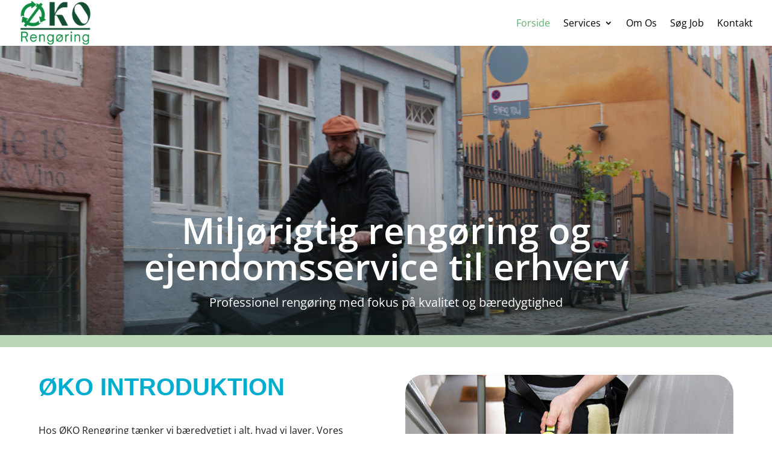

--- FILE ---
content_type: text/html; charset=utf-8
request_url: https://www.google.com/recaptcha/api2/anchor?ar=1&k=6LdhogcrAAAAAD-J8sJclIA3zAfK-ZlwmUnI9Jcw&co=aHR0cHM6Ly9va29yZW5nb3JpbmcuZGs6NDQz&hl=en&v=9TiwnJFHeuIw_s0wSd3fiKfN&size=invisible&anchor-ms=20000&execute-ms=30000&cb=ipghri68tdgq
body_size: 48256
content:
<!DOCTYPE HTML><html dir="ltr" lang="en"><head><meta http-equiv="Content-Type" content="text/html; charset=UTF-8">
<meta http-equiv="X-UA-Compatible" content="IE=edge">
<title>reCAPTCHA</title>
<style type="text/css">
/* cyrillic-ext */
@font-face {
  font-family: 'Roboto';
  font-style: normal;
  font-weight: 400;
  font-stretch: 100%;
  src: url(//fonts.gstatic.com/s/roboto/v48/KFO7CnqEu92Fr1ME7kSn66aGLdTylUAMa3GUBHMdazTgWw.woff2) format('woff2');
  unicode-range: U+0460-052F, U+1C80-1C8A, U+20B4, U+2DE0-2DFF, U+A640-A69F, U+FE2E-FE2F;
}
/* cyrillic */
@font-face {
  font-family: 'Roboto';
  font-style: normal;
  font-weight: 400;
  font-stretch: 100%;
  src: url(//fonts.gstatic.com/s/roboto/v48/KFO7CnqEu92Fr1ME7kSn66aGLdTylUAMa3iUBHMdazTgWw.woff2) format('woff2');
  unicode-range: U+0301, U+0400-045F, U+0490-0491, U+04B0-04B1, U+2116;
}
/* greek-ext */
@font-face {
  font-family: 'Roboto';
  font-style: normal;
  font-weight: 400;
  font-stretch: 100%;
  src: url(//fonts.gstatic.com/s/roboto/v48/KFO7CnqEu92Fr1ME7kSn66aGLdTylUAMa3CUBHMdazTgWw.woff2) format('woff2');
  unicode-range: U+1F00-1FFF;
}
/* greek */
@font-face {
  font-family: 'Roboto';
  font-style: normal;
  font-weight: 400;
  font-stretch: 100%;
  src: url(//fonts.gstatic.com/s/roboto/v48/KFO7CnqEu92Fr1ME7kSn66aGLdTylUAMa3-UBHMdazTgWw.woff2) format('woff2');
  unicode-range: U+0370-0377, U+037A-037F, U+0384-038A, U+038C, U+038E-03A1, U+03A3-03FF;
}
/* math */
@font-face {
  font-family: 'Roboto';
  font-style: normal;
  font-weight: 400;
  font-stretch: 100%;
  src: url(//fonts.gstatic.com/s/roboto/v48/KFO7CnqEu92Fr1ME7kSn66aGLdTylUAMawCUBHMdazTgWw.woff2) format('woff2');
  unicode-range: U+0302-0303, U+0305, U+0307-0308, U+0310, U+0312, U+0315, U+031A, U+0326-0327, U+032C, U+032F-0330, U+0332-0333, U+0338, U+033A, U+0346, U+034D, U+0391-03A1, U+03A3-03A9, U+03B1-03C9, U+03D1, U+03D5-03D6, U+03F0-03F1, U+03F4-03F5, U+2016-2017, U+2034-2038, U+203C, U+2040, U+2043, U+2047, U+2050, U+2057, U+205F, U+2070-2071, U+2074-208E, U+2090-209C, U+20D0-20DC, U+20E1, U+20E5-20EF, U+2100-2112, U+2114-2115, U+2117-2121, U+2123-214F, U+2190, U+2192, U+2194-21AE, U+21B0-21E5, U+21F1-21F2, U+21F4-2211, U+2213-2214, U+2216-22FF, U+2308-230B, U+2310, U+2319, U+231C-2321, U+2336-237A, U+237C, U+2395, U+239B-23B7, U+23D0, U+23DC-23E1, U+2474-2475, U+25AF, U+25B3, U+25B7, U+25BD, U+25C1, U+25CA, U+25CC, U+25FB, U+266D-266F, U+27C0-27FF, U+2900-2AFF, U+2B0E-2B11, U+2B30-2B4C, U+2BFE, U+3030, U+FF5B, U+FF5D, U+1D400-1D7FF, U+1EE00-1EEFF;
}
/* symbols */
@font-face {
  font-family: 'Roboto';
  font-style: normal;
  font-weight: 400;
  font-stretch: 100%;
  src: url(//fonts.gstatic.com/s/roboto/v48/KFO7CnqEu92Fr1ME7kSn66aGLdTylUAMaxKUBHMdazTgWw.woff2) format('woff2');
  unicode-range: U+0001-000C, U+000E-001F, U+007F-009F, U+20DD-20E0, U+20E2-20E4, U+2150-218F, U+2190, U+2192, U+2194-2199, U+21AF, U+21E6-21F0, U+21F3, U+2218-2219, U+2299, U+22C4-22C6, U+2300-243F, U+2440-244A, U+2460-24FF, U+25A0-27BF, U+2800-28FF, U+2921-2922, U+2981, U+29BF, U+29EB, U+2B00-2BFF, U+4DC0-4DFF, U+FFF9-FFFB, U+10140-1018E, U+10190-1019C, U+101A0, U+101D0-101FD, U+102E0-102FB, U+10E60-10E7E, U+1D2C0-1D2D3, U+1D2E0-1D37F, U+1F000-1F0FF, U+1F100-1F1AD, U+1F1E6-1F1FF, U+1F30D-1F30F, U+1F315, U+1F31C, U+1F31E, U+1F320-1F32C, U+1F336, U+1F378, U+1F37D, U+1F382, U+1F393-1F39F, U+1F3A7-1F3A8, U+1F3AC-1F3AF, U+1F3C2, U+1F3C4-1F3C6, U+1F3CA-1F3CE, U+1F3D4-1F3E0, U+1F3ED, U+1F3F1-1F3F3, U+1F3F5-1F3F7, U+1F408, U+1F415, U+1F41F, U+1F426, U+1F43F, U+1F441-1F442, U+1F444, U+1F446-1F449, U+1F44C-1F44E, U+1F453, U+1F46A, U+1F47D, U+1F4A3, U+1F4B0, U+1F4B3, U+1F4B9, U+1F4BB, U+1F4BF, U+1F4C8-1F4CB, U+1F4D6, U+1F4DA, U+1F4DF, U+1F4E3-1F4E6, U+1F4EA-1F4ED, U+1F4F7, U+1F4F9-1F4FB, U+1F4FD-1F4FE, U+1F503, U+1F507-1F50B, U+1F50D, U+1F512-1F513, U+1F53E-1F54A, U+1F54F-1F5FA, U+1F610, U+1F650-1F67F, U+1F687, U+1F68D, U+1F691, U+1F694, U+1F698, U+1F6AD, U+1F6B2, U+1F6B9-1F6BA, U+1F6BC, U+1F6C6-1F6CF, U+1F6D3-1F6D7, U+1F6E0-1F6EA, U+1F6F0-1F6F3, U+1F6F7-1F6FC, U+1F700-1F7FF, U+1F800-1F80B, U+1F810-1F847, U+1F850-1F859, U+1F860-1F887, U+1F890-1F8AD, U+1F8B0-1F8BB, U+1F8C0-1F8C1, U+1F900-1F90B, U+1F93B, U+1F946, U+1F984, U+1F996, U+1F9E9, U+1FA00-1FA6F, U+1FA70-1FA7C, U+1FA80-1FA89, U+1FA8F-1FAC6, U+1FACE-1FADC, U+1FADF-1FAE9, U+1FAF0-1FAF8, U+1FB00-1FBFF;
}
/* vietnamese */
@font-face {
  font-family: 'Roboto';
  font-style: normal;
  font-weight: 400;
  font-stretch: 100%;
  src: url(//fonts.gstatic.com/s/roboto/v48/KFO7CnqEu92Fr1ME7kSn66aGLdTylUAMa3OUBHMdazTgWw.woff2) format('woff2');
  unicode-range: U+0102-0103, U+0110-0111, U+0128-0129, U+0168-0169, U+01A0-01A1, U+01AF-01B0, U+0300-0301, U+0303-0304, U+0308-0309, U+0323, U+0329, U+1EA0-1EF9, U+20AB;
}
/* latin-ext */
@font-face {
  font-family: 'Roboto';
  font-style: normal;
  font-weight: 400;
  font-stretch: 100%;
  src: url(//fonts.gstatic.com/s/roboto/v48/KFO7CnqEu92Fr1ME7kSn66aGLdTylUAMa3KUBHMdazTgWw.woff2) format('woff2');
  unicode-range: U+0100-02BA, U+02BD-02C5, U+02C7-02CC, U+02CE-02D7, U+02DD-02FF, U+0304, U+0308, U+0329, U+1D00-1DBF, U+1E00-1E9F, U+1EF2-1EFF, U+2020, U+20A0-20AB, U+20AD-20C0, U+2113, U+2C60-2C7F, U+A720-A7FF;
}
/* latin */
@font-face {
  font-family: 'Roboto';
  font-style: normal;
  font-weight: 400;
  font-stretch: 100%;
  src: url(//fonts.gstatic.com/s/roboto/v48/KFO7CnqEu92Fr1ME7kSn66aGLdTylUAMa3yUBHMdazQ.woff2) format('woff2');
  unicode-range: U+0000-00FF, U+0131, U+0152-0153, U+02BB-02BC, U+02C6, U+02DA, U+02DC, U+0304, U+0308, U+0329, U+2000-206F, U+20AC, U+2122, U+2191, U+2193, U+2212, U+2215, U+FEFF, U+FFFD;
}
/* cyrillic-ext */
@font-face {
  font-family: 'Roboto';
  font-style: normal;
  font-weight: 500;
  font-stretch: 100%;
  src: url(//fonts.gstatic.com/s/roboto/v48/KFO7CnqEu92Fr1ME7kSn66aGLdTylUAMa3GUBHMdazTgWw.woff2) format('woff2');
  unicode-range: U+0460-052F, U+1C80-1C8A, U+20B4, U+2DE0-2DFF, U+A640-A69F, U+FE2E-FE2F;
}
/* cyrillic */
@font-face {
  font-family: 'Roboto';
  font-style: normal;
  font-weight: 500;
  font-stretch: 100%;
  src: url(//fonts.gstatic.com/s/roboto/v48/KFO7CnqEu92Fr1ME7kSn66aGLdTylUAMa3iUBHMdazTgWw.woff2) format('woff2');
  unicode-range: U+0301, U+0400-045F, U+0490-0491, U+04B0-04B1, U+2116;
}
/* greek-ext */
@font-face {
  font-family: 'Roboto';
  font-style: normal;
  font-weight: 500;
  font-stretch: 100%;
  src: url(//fonts.gstatic.com/s/roboto/v48/KFO7CnqEu92Fr1ME7kSn66aGLdTylUAMa3CUBHMdazTgWw.woff2) format('woff2');
  unicode-range: U+1F00-1FFF;
}
/* greek */
@font-face {
  font-family: 'Roboto';
  font-style: normal;
  font-weight: 500;
  font-stretch: 100%;
  src: url(//fonts.gstatic.com/s/roboto/v48/KFO7CnqEu92Fr1ME7kSn66aGLdTylUAMa3-UBHMdazTgWw.woff2) format('woff2');
  unicode-range: U+0370-0377, U+037A-037F, U+0384-038A, U+038C, U+038E-03A1, U+03A3-03FF;
}
/* math */
@font-face {
  font-family: 'Roboto';
  font-style: normal;
  font-weight: 500;
  font-stretch: 100%;
  src: url(//fonts.gstatic.com/s/roboto/v48/KFO7CnqEu92Fr1ME7kSn66aGLdTylUAMawCUBHMdazTgWw.woff2) format('woff2');
  unicode-range: U+0302-0303, U+0305, U+0307-0308, U+0310, U+0312, U+0315, U+031A, U+0326-0327, U+032C, U+032F-0330, U+0332-0333, U+0338, U+033A, U+0346, U+034D, U+0391-03A1, U+03A3-03A9, U+03B1-03C9, U+03D1, U+03D5-03D6, U+03F0-03F1, U+03F4-03F5, U+2016-2017, U+2034-2038, U+203C, U+2040, U+2043, U+2047, U+2050, U+2057, U+205F, U+2070-2071, U+2074-208E, U+2090-209C, U+20D0-20DC, U+20E1, U+20E5-20EF, U+2100-2112, U+2114-2115, U+2117-2121, U+2123-214F, U+2190, U+2192, U+2194-21AE, U+21B0-21E5, U+21F1-21F2, U+21F4-2211, U+2213-2214, U+2216-22FF, U+2308-230B, U+2310, U+2319, U+231C-2321, U+2336-237A, U+237C, U+2395, U+239B-23B7, U+23D0, U+23DC-23E1, U+2474-2475, U+25AF, U+25B3, U+25B7, U+25BD, U+25C1, U+25CA, U+25CC, U+25FB, U+266D-266F, U+27C0-27FF, U+2900-2AFF, U+2B0E-2B11, U+2B30-2B4C, U+2BFE, U+3030, U+FF5B, U+FF5D, U+1D400-1D7FF, U+1EE00-1EEFF;
}
/* symbols */
@font-face {
  font-family: 'Roboto';
  font-style: normal;
  font-weight: 500;
  font-stretch: 100%;
  src: url(//fonts.gstatic.com/s/roboto/v48/KFO7CnqEu92Fr1ME7kSn66aGLdTylUAMaxKUBHMdazTgWw.woff2) format('woff2');
  unicode-range: U+0001-000C, U+000E-001F, U+007F-009F, U+20DD-20E0, U+20E2-20E4, U+2150-218F, U+2190, U+2192, U+2194-2199, U+21AF, U+21E6-21F0, U+21F3, U+2218-2219, U+2299, U+22C4-22C6, U+2300-243F, U+2440-244A, U+2460-24FF, U+25A0-27BF, U+2800-28FF, U+2921-2922, U+2981, U+29BF, U+29EB, U+2B00-2BFF, U+4DC0-4DFF, U+FFF9-FFFB, U+10140-1018E, U+10190-1019C, U+101A0, U+101D0-101FD, U+102E0-102FB, U+10E60-10E7E, U+1D2C0-1D2D3, U+1D2E0-1D37F, U+1F000-1F0FF, U+1F100-1F1AD, U+1F1E6-1F1FF, U+1F30D-1F30F, U+1F315, U+1F31C, U+1F31E, U+1F320-1F32C, U+1F336, U+1F378, U+1F37D, U+1F382, U+1F393-1F39F, U+1F3A7-1F3A8, U+1F3AC-1F3AF, U+1F3C2, U+1F3C4-1F3C6, U+1F3CA-1F3CE, U+1F3D4-1F3E0, U+1F3ED, U+1F3F1-1F3F3, U+1F3F5-1F3F7, U+1F408, U+1F415, U+1F41F, U+1F426, U+1F43F, U+1F441-1F442, U+1F444, U+1F446-1F449, U+1F44C-1F44E, U+1F453, U+1F46A, U+1F47D, U+1F4A3, U+1F4B0, U+1F4B3, U+1F4B9, U+1F4BB, U+1F4BF, U+1F4C8-1F4CB, U+1F4D6, U+1F4DA, U+1F4DF, U+1F4E3-1F4E6, U+1F4EA-1F4ED, U+1F4F7, U+1F4F9-1F4FB, U+1F4FD-1F4FE, U+1F503, U+1F507-1F50B, U+1F50D, U+1F512-1F513, U+1F53E-1F54A, U+1F54F-1F5FA, U+1F610, U+1F650-1F67F, U+1F687, U+1F68D, U+1F691, U+1F694, U+1F698, U+1F6AD, U+1F6B2, U+1F6B9-1F6BA, U+1F6BC, U+1F6C6-1F6CF, U+1F6D3-1F6D7, U+1F6E0-1F6EA, U+1F6F0-1F6F3, U+1F6F7-1F6FC, U+1F700-1F7FF, U+1F800-1F80B, U+1F810-1F847, U+1F850-1F859, U+1F860-1F887, U+1F890-1F8AD, U+1F8B0-1F8BB, U+1F8C0-1F8C1, U+1F900-1F90B, U+1F93B, U+1F946, U+1F984, U+1F996, U+1F9E9, U+1FA00-1FA6F, U+1FA70-1FA7C, U+1FA80-1FA89, U+1FA8F-1FAC6, U+1FACE-1FADC, U+1FADF-1FAE9, U+1FAF0-1FAF8, U+1FB00-1FBFF;
}
/* vietnamese */
@font-face {
  font-family: 'Roboto';
  font-style: normal;
  font-weight: 500;
  font-stretch: 100%;
  src: url(//fonts.gstatic.com/s/roboto/v48/KFO7CnqEu92Fr1ME7kSn66aGLdTylUAMa3OUBHMdazTgWw.woff2) format('woff2');
  unicode-range: U+0102-0103, U+0110-0111, U+0128-0129, U+0168-0169, U+01A0-01A1, U+01AF-01B0, U+0300-0301, U+0303-0304, U+0308-0309, U+0323, U+0329, U+1EA0-1EF9, U+20AB;
}
/* latin-ext */
@font-face {
  font-family: 'Roboto';
  font-style: normal;
  font-weight: 500;
  font-stretch: 100%;
  src: url(//fonts.gstatic.com/s/roboto/v48/KFO7CnqEu92Fr1ME7kSn66aGLdTylUAMa3KUBHMdazTgWw.woff2) format('woff2');
  unicode-range: U+0100-02BA, U+02BD-02C5, U+02C7-02CC, U+02CE-02D7, U+02DD-02FF, U+0304, U+0308, U+0329, U+1D00-1DBF, U+1E00-1E9F, U+1EF2-1EFF, U+2020, U+20A0-20AB, U+20AD-20C0, U+2113, U+2C60-2C7F, U+A720-A7FF;
}
/* latin */
@font-face {
  font-family: 'Roboto';
  font-style: normal;
  font-weight: 500;
  font-stretch: 100%;
  src: url(//fonts.gstatic.com/s/roboto/v48/KFO7CnqEu92Fr1ME7kSn66aGLdTylUAMa3yUBHMdazQ.woff2) format('woff2');
  unicode-range: U+0000-00FF, U+0131, U+0152-0153, U+02BB-02BC, U+02C6, U+02DA, U+02DC, U+0304, U+0308, U+0329, U+2000-206F, U+20AC, U+2122, U+2191, U+2193, U+2212, U+2215, U+FEFF, U+FFFD;
}
/* cyrillic-ext */
@font-face {
  font-family: 'Roboto';
  font-style: normal;
  font-weight: 900;
  font-stretch: 100%;
  src: url(//fonts.gstatic.com/s/roboto/v48/KFO7CnqEu92Fr1ME7kSn66aGLdTylUAMa3GUBHMdazTgWw.woff2) format('woff2');
  unicode-range: U+0460-052F, U+1C80-1C8A, U+20B4, U+2DE0-2DFF, U+A640-A69F, U+FE2E-FE2F;
}
/* cyrillic */
@font-face {
  font-family: 'Roboto';
  font-style: normal;
  font-weight: 900;
  font-stretch: 100%;
  src: url(//fonts.gstatic.com/s/roboto/v48/KFO7CnqEu92Fr1ME7kSn66aGLdTylUAMa3iUBHMdazTgWw.woff2) format('woff2');
  unicode-range: U+0301, U+0400-045F, U+0490-0491, U+04B0-04B1, U+2116;
}
/* greek-ext */
@font-face {
  font-family: 'Roboto';
  font-style: normal;
  font-weight: 900;
  font-stretch: 100%;
  src: url(//fonts.gstatic.com/s/roboto/v48/KFO7CnqEu92Fr1ME7kSn66aGLdTylUAMa3CUBHMdazTgWw.woff2) format('woff2');
  unicode-range: U+1F00-1FFF;
}
/* greek */
@font-face {
  font-family: 'Roboto';
  font-style: normal;
  font-weight: 900;
  font-stretch: 100%;
  src: url(//fonts.gstatic.com/s/roboto/v48/KFO7CnqEu92Fr1ME7kSn66aGLdTylUAMa3-UBHMdazTgWw.woff2) format('woff2');
  unicode-range: U+0370-0377, U+037A-037F, U+0384-038A, U+038C, U+038E-03A1, U+03A3-03FF;
}
/* math */
@font-face {
  font-family: 'Roboto';
  font-style: normal;
  font-weight: 900;
  font-stretch: 100%;
  src: url(//fonts.gstatic.com/s/roboto/v48/KFO7CnqEu92Fr1ME7kSn66aGLdTylUAMawCUBHMdazTgWw.woff2) format('woff2');
  unicode-range: U+0302-0303, U+0305, U+0307-0308, U+0310, U+0312, U+0315, U+031A, U+0326-0327, U+032C, U+032F-0330, U+0332-0333, U+0338, U+033A, U+0346, U+034D, U+0391-03A1, U+03A3-03A9, U+03B1-03C9, U+03D1, U+03D5-03D6, U+03F0-03F1, U+03F4-03F5, U+2016-2017, U+2034-2038, U+203C, U+2040, U+2043, U+2047, U+2050, U+2057, U+205F, U+2070-2071, U+2074-208E, U+2090-209C, U+20D0-20DC, U+20E1, U+20E5-20EF, U+2100-2112, U+2114-2115, U+2117-2121, U+2123-214F, U+2190, U+2192, U+2194-21AE, U+21B0-21E5, U+21F1-21F2, U+21F4-2211, U+2213-2214, U+2216-22FF, U+2308-230B, U+2310, U+2319, U+231C-2321, U+2336-237A, U+237C, U+2395, U+239B-23B7, U+23D0, U+23DC-23E1, U+2474-2475, U+25AF, U+25B3, U+25B7, U+25BD, U+25C1, U+25CA, U+25CC, U+25FB, U+266D-266F, U+27C0-27FF, U+2900-2AFF, U+2B0E-2B11, U+2B30-2B4C, U+2BFE, U+3030, U+FF5B, U+FF5D, U+1D400-1D7FF, U+1EE00-1EEFF;
}
/* symbols */
@font-face {
  font-family: 'Roboto';
  font-style: normal;
  font-weight: 900;
  font-stretch: 100%;
  src: url(//fonts.gstatic.com/s/roboto/v48/KFO7CnqEu92Fr1ME7kSn66aGLdTylUAMaxKUBHMdazTgWw.woff2) format('woff2');
  unicode-range: U+0001-000C, U+000E-001F, U+007F-009F, U+20DD-20E0, U+20E2-20E4, U+2150-218F, U+2190, U+2192, U+2194-2199, U+21AF, U+21E6-21F0, U+21F3, U+2218-2219, U+2299, U+22C4-22C6, U+2300-243F, U+2440-244A, U+2460-24FF, U+25A0-27BF, U+2800-28FF, U+2921-2922, U+2981, U+29BF, U+29EB, U+2B00-2BFF, U+4DC0-4DFF, U+FFF9-FFFB, U+10140-1018E, U+10190-1019C, U+101A0, U+101D0-101FD, U+102E0-102FB, U+10E60-10E7E, U+1D2C0-1D2D3, U+1D2E0-1D37F, U+1F000-1F0FF, U+1F100-1F1AD, U+1F1E6-1F1FF, U+1F30D-1F30F, U+1F315, U+1F31C, U+1F31E, U+1F320-1F32C, U+1F336, U+1F378, U+1F37D, U+1F382, U+1F393-1F39F, U+1F3A7-1F3A8, U+1F3AC-1F3AF, U+1F3C2, U+1F3C4-1F3C6, U+1F3CA-1F3CE, U+1F3D4-1F3E0, U+1F3ED, U+1F3F1-1F3F3, U+1F3F5-1F3F7, U+1F408, U+1F415, U+1F41F, U+1F426, U+1F43F, U+1F441-1F442, U+1F444, U+1F446-1F449, U+1F44C-1F44E, U+1F453, U+1F46A, U+1F47D, U+1F4A3, U+1F4B0, U+1F4B3, U+1F4B9, U+1F4BB, U+1F4BF, U+1F4C8-1F4CB, U+1F4D6, U+1F4DA, U+1F4DF, U+1F4E3-1F4E6, U+1F4EA-1F4ED, U+1F4F7, U+1F4F9-1F4FB, U+1F4FD-1F4FE, U+1F503, U+1F507-1F50B, U+1F50D, U+1F512-1F513, U+1F53E-1F54A, U+1F54F-1F5FA, U+1F610, U+1F650-1F67F, U+1F687, U+1F68D, U+1F691, U+1F694, U+1F698, U+1F6AD, U+1F6B2, U+1F6B9-1F6BA, U+1F6BC, U+1F6C6-1F6CF, U+1F6D3-1F6D7, U+1F6E0-1F6EA, U+1F6F0-1F6F3, U+1F6F7-1F6FC, U+1F700-1F7FF, U+1F800-1F80B, U+1F810-1F847, U+1F850-1F859, U+1F860-1F887, U+1F890-1F8AD, U+1F8B0-1F8BB, U+1F8C0-1F8C1, U+1F900-1F90B, U+1F93B, U+1F946, U+1F984, U+1F996, U+1F9E9, U+1FA00-1FA6F, U+1FA70-1FA7C, U+1FA80-1FA89, U+1FA8F-1FAC6, U+1FACE-1FADC, U+1FADF-1FAE9, U+1FAF0-1FAF8, U+1FB00-1FBFF;
}
/* vietnamese */
@font-face {
  font-family: 'Roboto';
  font-style: normal;
  font-weight: 900;
  font-stretch: 100%;
  src: url(//fonts.gstatic.com/s/roboto/v48/KFO7CnqEu92Fr1ME7kSn66aGLdTylUAMa3OUBHMdazTgWw.woff2) format('woff2');
  unicode-range: U+0102-0103, U+0110-0111, U+0128-0129, U+0168-0169, U+01A0-01A1, U+01AF-01B0, U+0300-0301, U+0303-0304, U+0308-0309, U+0323, U+0329, U+1EA0-1EF9, U+20AB;
}
/* latin-ext */
@font-face {
  font-family: 'Roboto';
  font-style: normal;
  font-weight: 900;
  font-stretch: 100%;
  src: url(//fonts.gstatic.com/s/roboto/v48/KFO7CnqEu92Fr1ME7kSn66aGLdTylUAMa3KUBHMdazTgWw.woff2) format('woff2');
  unicode-range: U+0100-02BA, U+02BD-02C5, U+02C7-02CC, U+02CE-02D7, U+02DD-02FF, U+0304, U+0308, U+0329, U+1D00-1DBF, U+1E00-1E9F, U+1EF2-1EFF, U+2020, U+20A0-20AB, U+20AD-20C0, U+2113, U+2C60-2C7F, U+A720-A7FF;
}
/* latin */
@font-face {
  font-family: 'Roboto';
  font-style: normal;
  font-weight: 900;
  font-stretch: 100%;
  src: url(//fonts.gstatic.com/s/roboto/v48/KFO7CnqEu92Fr1ME7kSn66aGLdTylUAMa3yUBHMdazQ.woff2) format('woff2');
  unicode-range: U+0000-00FF, U+0131, U+0152-0153, U+02BB-02BC, U+02C6, U+02DA, U+02DC, U+0304, U+0308, U+0329, U+2000-206F, U+20AC, U+2122, U+2191, U+2193, U+2212, U+2215, U+FEFF, U+FFFD;
}

</style>
<link rel="stylesheet" type="text/css" href="https://www.gstatic.com/recaptcha/releases/9TiwnJFHeuIw_s0wSd3fiKfN/styles__ltr.css">
<script nonce="En2YwSyAGiJyxJ_xe1PcZg" type="text/javascript">window['__recaptcha_api'] = 'https://www.google.com/recaptcha/api2/';</script>
<script type="text/javascript" src="https://www.gstatic.com/recaptcha/releases/9TiwnJFHeuIw_s0wSd3fiKfN/recaptcha__en.js" nonce="En2YwSyAGiJyxJ_xe1PcZg">
      
    </script></head>
<body><div id="rc-anchor-alert" class="rc-anchor-alert"></div>
<input type="hidden" id="recaptcha-token" value="[base64]">
<script type="text/javascript" nonce="En2YwSyAGiJyxJ_xe1PcZg">
      recaptcha.anchor.Main.init("[\x22ainput\x22,[\x22bgdata\x22,\x22\x22,\[base64]/[base64]/[base64]/KE4oMTI0LHYsdi5HKSxMWihsLHYpKTpOKDEyNCx2LGwpLFYpLHYpLFQpKSxGKDE3MSx2KX0scjc9ZnVuY3Rpb24obCl7cmV0dXJuIGx9LEM9ZnVuY3Rpb24obCxWLHYpe04odixsLFYpLFZbYWtdPTI3OTZ9LG49ZnVuY3Rpb24obCxWKXtWLlg9KChWLlg/[base64]/[base64]/[base64]/[base64]/[base64]/[base64]/[base64]/[base64]/[base64]/[base64]/[base64]\\u003d\x22,\[base64]\\u003d\\u003d\x22,\x22IGTCvsKzwp0Gwq8MJ8K/[base64]/f8O0YMKSKRDDm8OAwofCl1hbC8K/SFInwq3DmsK/EsKLZsKKwoxawrLCujw0wrc3Q1XDvG8Pw683E1/[base64]/w7TDo8OcGRJ7by0vwpfCtCbCj1zDs8OWUSspJMK2AcO4wqF/[base64]/CpMKWwqRNw5rCjcOzYcOZe8Kqw5TCggxHK1fDjwwKwq45w7bDjsOmaA5hwrzCvllxw6jCjMOaD8OlQ8KFRApJw7DDkzrCt3PConFWc8Kqw6BcaTEbwqZofibCnzcKesKAwobCrxFlw7fCgDfCtsOXwqjDiBLDh8K3MMK7w4/[base64]/wpZQw5nDhsOowrNyEcOnE8OPQcOVGiV+IQvCiMOecsKKwpLCpMO1w53CmFcCwrvDpE05DnPCj3zDoVbCn8O3fxPCtMOMMTZDw4/CpsKawq9ZTMKmw5cGw78vwo4cLCBJQ8KJwrZvwpHCvV7CucKiNTjCkgXDjcKxwrVjWGJyGT/Cu8OWK8KZeMOhD8Oxw5VNwo3DmsOYGsOmwoBqOcO/IV3DuxNswqTCnMOxw6VTw4DDuMKaw6QqU8K7SsKOOMK7bcKxLxTDvFhvw7NKwpzDm3whwrfCrMKXwrvDtw0XDMO5w4UebUY2w59Iw41KYcKtdsKKwpPDnisxZsK8CWDCrjgYw7dQb0/[base64]/Dj2xsIcOkw6XDm8OVKXdvw6/CgUnDlHPDuzfCqcKxUCx7F8O7ZsOLw7Ztw5LCiVLCisOOw4nCvsO6w7s1VXNqf8OtWAvCrsOJBA4cw5Y5woLDusOfw5LCmcOXwrPCqB9Dw4PChMK9woxswrfDqhZWwpbDgsKTw6J5wrk6FcKfNcOYw4/Do2RCbwVVwqnDsMKCwrfCvHfDun/DhAbCnVPCvjzDvHw9wr4geDHCh8KXw6rCssKMwqM6AQ/Cm8Kyw4HDm2x1HMKgw6jCkwdEwpxYCXYswqgZCkPDrEYZw4InPVRQwqPClXYiwp59P8KJQwTDk3XCt8ODw5/DvcKlTcKfwr4Swp/CkcK5wpl5csOywpDDgsK1PcKxdzvDu8OMJyvDilJtE8Krwp/Cl8OsVMKUd8KywrTChU3DgyzDs17ChV3Cm8OVFBIWw4VAw4TDjsKcGV3Din/CryUOwqPClsKVM8KFwr88w6Jxwq7DhsOKE8OMWUTCtMK0w57DniXChTDCqsKnw5tEXcOxaQxCUsKeEcOdCMKfKxUFBMKZw4MsHmHCosK/[base64]/Ck0VlVSLDol55wp92OyHDjw8ewoHCo8KOSXs7wqx/[base64]/CjcKAw44wwoMrw6E7w5UZFQzClMOEFsKaFMOfPcKgXMO7woQuw5ZaexYrdGY5w7HDpkfCnERewrjCrcOxXx4HOxDDrsKVGVNxMMK/HQ3Cp8KbAQMywr8twpHCj8OBCGnCmjDDg8Kyw7HCh8OnFyvChFnDjX3ClsOfNF/[base64]/[base64]/w4HDmE7Cv14xw5FJwrgPcsK2wpTDs3Y2wobDsEjCnsOEAsOzw6llPMKrSDRBVMK6w4xOwp7DqzPCgcOjw7PDgcOAwqo3wpfDhWjCrcKjP8OxwpfCqMOKwqfDsWbCrkBPS2PCjzEQw7Yew5LCnxPDtcOiw43DnD9cLsK/w5jCk8KZE8O4wrtFw4vDnsOlw4vDosOJwofDsMO8NDthbSIDw61BOcOqIsK6QA56fAFPwpjDtcOdwqRbwprDtz9JwrUAwqXCsgPDjBMmwqHDuxTCjMKAajFTXz/Co8KuTMKkwoIDWsKcwonCrjHCncKJAMOYHjzDhA4Ewo/Co3/CnSIefMKTwqHDgCrCuMOoLMKHeW0+fcO5w7wlKgvCmALCgVNwJMOsOMOIwrLDqg7DmcOASD3DhCTCrEs9dcKvwprChRrCqTvCkhDDvwvDjyTClxZ0HR3CucK/JcOdwp/[base64]/ZHU4CcKPworDulUzw58NBU/DqBvDvy3ChcOJDxNBw6LDtMOewpbCgsOWwqM2wp4ew6stw7xnwowiwqfDqsKaw6lJwpZ4MVfCj8O1wo8Ywq0awqZKA8KzJcKzw77CvMO3w4EAP2/DssO4w7XCt1nDtsOaw7jDlcOTw4Q6DMOLFsKPacOedMKVwoALU8OTcyN+w5TDmhhuw7R+w47CiBTCl8OABcKINTnDt8KYw77DoCFjwpsfHzU+w78wZsKbAsOow5BGLxpywqVtPUTCgWhnK8O7CA0WXsKTw47CoSpPP8K4XMKDEcO9cyLCtF7Ds8Obw5rCpMK/wq7DocKiaMKlwqUJXsK+wq0owpPCuXgdwqBywq/DjTTDhHgKM8OkV8OSWRQwwpY6asObT8K8XSFTJnHDuiTDiGTDgCHDscO6NsONwo/[base64]/Ds8OkwoF1w7LDvMK3Glg2wplCWcOUVsKgSDXDqDE0w7lcw7DDvsKIOMOYUSgcw6/[base64]/Ds8OMwoUHHMKPw53CpMOkw4LDgTM1QEfCsMKmw6XDvFEvwovDuMOIwpQvw7jDk8KEwr3CscKcWDY8wpLDgVnDnnJmwqTCm8Kzw5IzIMKzwphcZ8KmwoUBPMKnwrDCqsKgWMOqB8KIw6fCpljDh8Kzw6Q1I8O7ZcKzYMOow7fCrcOJG8K8MBHDrDZ/[base64]/wrPDisObWMKhw5LCmFLDssOMw6HDt8KZIMOtwrLDtBtMw5ldLcK0wpfDtnd3PnDDhgBWwq/CgcKgTMOdw5nDncKMNMKVw7RsdMOLM8Kfe8OxSU4iwpE/wrdnwopKwpLDtWRWwq5ETGPCnWs9wpnDgsOVFgU8TH5rajPDisO9wqvDvwl4w7cSOjhUGlpSwrIbVXA0HWURLHPDlSsHw5nDrDbCu8KTw7DCuThLEU0kwqDDnnrCnMOZw4Nvw5Maw7PDvsKKwr0dR1/[base64]/[base64]/[base64]/DsGPCpsOHwpjCoDNlwp/[base64]/DocOSw5Jww7E5w6XDpwjDnW9HwqB0WGrDvMOoYBLDrcO2AULCm8KXcsK0ck/Dg8Kuw7PDnnUfDcKnw5HCoVlqw7xHwpvCkxYdw6wacA9Of8OcwpUFw745w441DwR8w682wqp7ZWIuD8Kuw67DvEJww4cEdUwRSl/DosKjw7F6O8OAD8OXHsOCOcKWwr7CkHADwo7Cm8ORGsKQw6xBIMOLVkpsUhBDwqRZwq1RC8OkLnrDrgINCMOrwprDv8K2w499Ki/Dn8KtbU9CKMK5wprCo8Knw5/Dm8OdwovDp8OZw7jCm1NeaMK2wosXfCoLwqbDoDvDpsOVw73Dp8OmbsOkwp/Cs8O5wq/CtxkgwqEqasONwoNrwq5Zw7rDqsKiJEvDkQnCuAB4w4csO8O1w4jDu8KYcsK4w4jCvsOEwq18MhLDpsKEwrnCjsOfYF3DrX1ywo/[base64]/DusOUcGJAcwh7wrlPIsO/woPDnMOgw7xVQcKQw5AAQsOJwpgsX8ORHErCr8KFcw7CtMOWEm86D8Ojw5h7aVdlKyHCmcOEeRM6CifDgm0cw5nDtil3woLDmBrDmX8Dw7XCpsOKJTnChcOmM8Oaw7FzfMOTwrZew45pwrHCrcO1wqoYTSTDncKRClQXwqfCmwsuGcODFEHDp2o/RG7DssKed3DCq8Odw6Z3wonCvMKOCMOrfAXDvMOJJDZZJF8SQ8OQFEUlw6p9PcO6w7bCq2xCKDHCgD3Ch0kRCsKyw7phRRVKZFvCmMOqw6scBcOxYsOUOEdMw653w67CvArCs8OHw4TDmcOBwobDtQwhw6nCr2c/w57DjcOyGMOXwo3Ck8KgVnTDgcK7S8KfFsKLw71VB8OWNUjDjcKOViXDp8Onw7LDqMOyJMO7wovClmPDh8O2aMKMw6YlPXvDs8O2GsObwq1DwqFvw6YNMcKmT3dtwpVzw4lcEMK/[base64]/DucKCwpDDuB1WGMKXDjzDl8KLbAsIZcO/I0dsw7PCgEcWwoVPIk7DtcKowo7Dm8OBw7jDlcOIXsO0w43CncK8QsObw7/DhsKNwp3DiwUQMcOFwqbDh8Onw78mHwYPS8Orw6PDj0dTw7ZzwqPDk1tew77CgCbCq8O4w4rCisO+w4HCnMKldsKQJcKDRsOtw7R5wpRuwqhaw63CjMOBw6dxZMOsYVXCoDjCvAvDqMK7wrvCu2zCmMKJWjRWXAvCoD/[base64]/CgcKEw4RsZsKveyHDuTnDocOJw6cYVMOtw7pwfsOMw7LCu8O/w7PDocOuwpgJw7d1UsO3wqJSwp/Chh0bGcOtwrTDiDt8wr/DmsOoEFgcw4Vpwr7CoMKJwp4fOcK1woUdwqbDt8OfC8KaO8Oyw5AXG0LCpcOxwoxLIwzDiVrCryAJwp7Cpk4+wqHCpcOrOcKpCDw5wqbDnMKqZWfDusK/BX3DrhbDpTbDpH4KXMO2K8KTYsOiw5RDw5krwr/ChcK3wrPCpTjCq8KywqExw73DnkfDlXhcNwkMFTnCgsKbwpFfNMOnwrkNwp5XwoIALsKYw6/[base64]/[base64]/Dt38FEMOpwo/[base64]/EMOEFFdEwqDCusKbK8OewofDg0tiMcKww7PCmsOcVgXDuMOUesKDw5bDnsKre8ODasOEw5nDl38jwpEWwqvCvEl/fMKnVwBow7rCmgfCh8O3JsOTHMOQwozCv8OzTsO0wqPDjsOawp4Qf00WwoXCm8K2w6tCOsO6bsKfwrVAfMKNwpN/w4jCncOKVsO9w7XDjsK9IFrDiCLCpsKWw6bCqsO2cndGbcKLS8OrwrU8wrs/ElgWIRxJwp/Cqn3CgMKhWS/Dh0bClFRtb3rDonAcBcKGPsOAHW3DqnHDlcKOwp5WwpglPwPClMKTw4g4M2XCgCLDind1FMOOw5rDlzp3w6PDg8OoEV0Rw6vCocO4G1/DszE7w5kGL8KvbcKdw5fDuHjDsMKuwrzCqsKxwqQuf8OOwpPCvhA2w53DhsO4fCrClRE/Hy7CtHjDr8Oew5tbNB/[base64]/[base64]/PMOIw7Qac8KBBgB0wrDCscOoBhlJC8KzwqrDukhTVynCqcOWF8OVWXELa1nDssKqIRdGYU8fJsK/GnfDkcO6XsK9bsOcw7rCpMOocSDCjmt0wqDDsMKhw6vCr8OaflbDrl7DlcKZwr4baljCk8Oewq/[base64]/Co8KQw7rDp3gQwpvCrnHDl8OfTcKYwrLCvMK1eTbDt1zCpsK5PcKpwqPCoEdmw5fClcODw44uKcKyGUfClMK6ZF1qwp/DjhZAGsOrwp5BaMOuw7hMw4sMw6oEwpYBUcKjw4PCpMK7wrLCmMKLAEDDiEjCg07CuTtKwqDCtQcVe8Ksw7l/fsKCMx8nHBJnJsOFwoLDr8KWw7vChcKue8O9N1skFcKWXCg2w4rDmMKPw7PClMOFwq8iwqt9dcOHwpvDjFrDg3tKw5dsw6t3w6HCpxwIIlpLwqdrw6LChcKablQIfcOhw6UUO3F/woViw5g2JXwUwr3CunbDh0YOScKidznCs8O5PkhFbRrDj8ONw73CiDoheMOfw5fDuRJrEnbDhQrDunE+wpdELcKHw7fCuMKbHHwLw43CqC3DlB1gwooYw5zCtzgmbgU/[base64]/CqsOhO8KYYzg/JMKXecKubkXDqD3DusKSfATDm8O9worCmxUXcsOoS8Otw44jJMOnw6nCgk45wpvCocKdGyHDlk/CosKjwpHCjSXDrmx/ZMK+LnnDqFPCtcOUw6glYMKGMjY4RcKHw5zCmSjDocKSLcOyw5LDnsK3wq4cRRvCjkDDkiMdw4JYwrDDksKTwrnCusK1wonDtQZ1Z8K/eUx3X0XDvnEhwprDvHbCl0zCnMKhwpNtw4QlD8KZY8KYQcKiw61sTRHDkcKsw5hUXMKhRiPCsMOyworDmcOucTrCvT8kfsK6wrrCqUXDvS/[base64]/wqbCosOGw43Dn8OrwoYMwo3CvSokwosaOyBJb8KBw4PDuwjCpg7DsiRHw6nDkcOiLXrDvSxfTArCrU/CkxMGwr1Dwp3DiMOUwp3CrnHDsMKEwqnCssONw5pNEsOMKMOQKxdTHn0CdsKbw4pPwp9ywqYTw6I/[base64]/Cq8Kjw4HDrBEycnVELsKCwogzOH3DhzjCvQ7Cv8KwTMK9wrwSIMKnFMKpe8KoQl9rNcO2BH5MESfDhhXDqjo2HsK+w7HCq8O7w5YBTHrCkVErwo7DiT/Cn1J5wr/DmMKsPhHDr27CpMOaBnXDrFzCk8O3EMO8GMK2w7nDqMOHwrcKw7bCtcOgfSTCuSfCvmTCnW9Ww5vDnRE9T21XXcOOZcKVw7bDvcKKQcOxwpIbGcORwr/DnsKtw4LDncKmw4XClz7ChQ3CuUd8OH/DuTPDniDCp8OiM8KIV1ctCUrCh8OKHV3DrMKkw5XDnMOiHx5kwrjCjyzCscKhw6xJw5guTMK/OMK7ZMKoO3TDmk/Cs8KpH2Z4wrREwrV6w4bDgW8+PVA9MsKow7YHSXLCocOBYcKrAcK8w5FdwrLDoS3CnEHCtivDgsK4BsKIGlY7OTVYWcKiDcK6PcO6Ji4xw6LCsDXDicO+RsOPwrnDosOxwrhMb8K4wo/CkyPCpMKDwonDoAUxwrtDw7XDpMKdwqvCjn/DtzMow7HCgcKsw5JGwrnDiitUwpDDjWkfZsODN8OPw6c/w7Qsw7LCvcOPThtZwq9Iw7/Cok/Dk2vCthLDm0AywppeKMKEQT/DoxsfcHsLQsOVwq3CmQ9ww57DoMOlw5TDs1paM3Y0w7vDtWvDkUR/[base64]/DrBHDpUDCusOgdnx4wo7DjyDCigDCusKsEio/[base64]/CnsOcMcOgw5fCkyPCp1vClG5TV8KhVR4nw7XChDpkZMOUwpvCiVLDnSMiwq1bwoUTNU/CtGTCo0rDvCvDsETCix3ChMO2w4g1w4hewojCqlgZwrhdwqbCnEfCicKlw5fDsMOpaMOfwqNDLEJDwqTCp8KFw5lzw77Dr8KXISHCvRbDvXPCrsODRcO7w49Dw5ZSwpFjw6M6wphIw7zDoMOxa8OQwrzCn8KYScKPFMKHIcK+VsKkwpHCtC8Pw5ptw4A7wq/CllLDmW/Cow3DvknDkDvChBcqIHFLwoLDuwnCgMKtAQMbLgPDjMKbSjjDpxXCgBfCt8K7w6vDtcK3AGvDlQ0Gwqckw7RpwoN7wq5nQMKPEGVOBwLChsKGwrQkw4APVMOCwqpgwqXDp1/DhsOwRMK/w4jDgsKvF8K0w4nCtMOScsOndMKmw5zDmMKFwrMQw5tQwqfDg3Akw4jCgw3Dt8O2wpd+w7TCrMONfnDCpMOKNwPDgHXCpcOVES3Ci8Olw47DsFswwppaw5djGMKoJVRTRQsUw7B8wrPDhTwhQcO/GcKdasOtw6PCkcO/[base64]/DgsK4eyXDugzCssOHw7V1YgvDnU9gwpUMw6kTakzDtcOYw7VhKinDgMKhVzHDvUIUwpzCsTzCs37CvT4OwpvDkw3Dihp7MkZrw7nCkiLCg8OJeRFuWcOFGQXDvcOgw6zDjTHCjcKuf2JRw7ZRw4R+exPCjjXDucOKw6glw4jCijzDngNJw6PDnQFgC2YmwoIswq/DrsKvw4Nww5hmR8O6KXlcIFFWYCnDqMKkw5wQw5QIw4LDlsO0FMOeXcKTKEnCjkPDjcONQy0xQmJ9w7cPGHPDn8KhXMK2wp7DllrCisK1wp7Dj8KXwrfDqwvCr8KRekLDr8KCwqLDisKew7rDvMO9PljDm1PCl8ORwo/[base64]/Dt8KMwqISasO5IX/Dg8KJS0jCjcOZw7E7SMKqO8KOTcKZPMK/wrFGwoLClC0Hwqlrw67DmghowonCnEETwobDgnlGCMOzwpBYw4nDj3DCtkQUwpzCp8K6w7fCh8Kgw6dbX119QU/Cgk5ME8KdTnzDnMKdSnNvdsOEwqkHOSQwf8Otw4HDrRPDkcOqSsO/fcOfI8Kew7BbTxweCQw0cj1JwqbDjEU3Lhp2w6Byw7Aww5rCkRt8QCZsM2vChcKrwp5BaxQ1HsOpwrzDjhLDucKvCkHDmxxZFz98wqLCv1Vswoo9b0LCpsO/w4LDsTvCqDzDp38rw63DnsKGw7o/wqplfGnCvMKlw6jDs8OhScOZIMOiwoFKw7UxcwDCkcKIwpDCizc5f2zCu8OpUsKtw6J0wqHCp1ZUEsOaN8KoY0PConRcT1LDnmDCvMO7wpMrN8K4BcK8wpt8B8KpCcOYw4zCm1LCjsO1w5ALY8OGSisTFcOqw7/Dp8Omw5rCm1tqwro4wqPDmjddBnZVw6HCpA7DoE8dSjIuNDddwqXDsRxFHwRTd8K6w78Gw4nCo8OvbsONwpRHPMK3MMKOT1l+w4zDjAzDtcO/wovCgXnCvVrDqjI3YTwvR1AxWcOtwpVXwo18NSZSwqbCiSMcw5bDmGY0wpc/DljDl0MLw5zCj8KUw5pqKlTCuE7DrMKFGMKJwq/DnWE4YMKdwrPDt8KLc2o9wpvDsMORVsONwo/DmTjDrm40S8KEw6XDkcOuIsKbwp9Xw7kBCHvDtMKGFDRZCTHCoFvDlsK1w7TChsOGw6rCrsKyNMKbwqjDmCfDgg/DpTIdwqjDtsO9QsK/KsKhE1oLwrMcwoIfWxDDqRZww5fCqinCr0N3wrjDkBzDoUFJw6DDviUbw7MVw6vCvBHCrjIQw5rCmkZbEH5QdFzDkjQEFMO5DUjCmcO7WcO8wqp+H8KVwq7CicO4w4zCsBPCplQ1IXg6Lnktw4TDsCdteifCl1JqwojCvMO8w4RqMsKlwrnDiEUjLsKwBGPCtF/DhnA7wrrDh8K4My4aw7fCkgXCrsOjBMKRw4M3wqQcw48maMO/GcKHw4fDs8KUMXNcw77DucKkw5k4dMOiw4DCsQ3CgcOWw7wLw5/DpcKewrXCgsKhw4zDlcKJw6J/w6nDnMOBRGc6fsKYwrjDu8Otw5QoOzs2wr53TEXCpg/DpMOKwonCkMKtTcKFRwzDhX4cwpo4w496wq7CpQHDhcOfSTHDoWXDgMKwwq7DpAHCknPCqMOrw71yNgDCl2Y/wrVKw51Rw7dmLMO9IQZSw7/CvMKow4nCvSzChlnCgDrCkF7CikN3UsOLAgd1J8Kfw7zDuS0+wrHDugjDtsKSHsKYIR/DtcKpw6LCtQvDjhotw7jCpBA/SkpOw71RE8OvK8KEw6vCnWjDmWvCssONc8K9DSF1TgArw4DDosKfw6rCjkJBYA3DlAcDVsOEejp6fxjClUXDiCMvwpU+wpAMPMKzwr40wpUCwq5mecOJTDJpGRLDoGvCrCkDBAsRZjHDgMKcw5Yzw7/DqcOPw6R9wq/[base64]/DtMK6SnfChsKgEcOYNkTCqcOlcMOBw5hPR8KIw7jCqVZ6wrQ0PQwcwp/CsmTDk8OcwpPDo8KoCh1bw6nDicOZwrnCqHvCnA1EwrU3ZcOnbcO0wqPDlcKEw77Cql/CoMOGV8KVP8OMwo7Dr35iQUR2H8KqbMKeD8KNwqLCg8OPw6UBw6Byw4/CkAodwrfCrl7Dl1nDhVrCpEY7w6LChMKiAcKFwqFNTh85wrXCr8OlaX3CoWtBwpUCwrRnFMKDJ1UibsOpBHHDj0cmwqgRw5DDrcO7X8OGM8Oqw7Uqw67CqsK2PMKwdMOxFMKEakQiwq/Du8KMNA3Cnk/DusKkdXUrTRkgKwDChMObGMOLw4pUCMK/w4NGA3fCsyPCtmvCoH/CrMKzajzDlMO/MsK8w4slQ8KtABPCl8KLKTomWsKjCDFvw5M3W8KeexjDpcO3wqrCgwZlQMONUhUnwqgGw7/[base64]/H8KQw7/CksK/[base64]/wqZPwoDDuz8TVnDDkVM9asKCRsKAwr/DoTvCsR/CjR8MW8KAwqJuLR3ClsOdwpLCmwjCqsORw4fCi2Z9HQPCghHDn8K1wpNYw5XCtX1uw6/DlGU/wpvDnGwhbsOHY8KIfcKrwp5PwqrDnMORESXClC3CiG3CiHzDhR/Ch3rCtVTCgcKJJ8ORC8KaEsOdUVDClCJ3wqDCoDcgKHBCDCTDiT7CsSXCvMOMU3ozw6d5wrhAwoTDqcOTKhwew77ClcKQwoTDpsKtw6nDu8O/d3PCnR80VcKPwpnDmho7wrRjNk7DrH42w77DjsKDTS/CicKbPcOQw7rDvzg8E8O8w6LClBxlB8OYw6Qqw5Bow4HDqxXDpR82E8OVw6EvwrMgwrcjSMOVfw7CgsKrw6oZYcKRRMKHdBjCqsOGchc4w55iw53CtMKXBR/[base64]/[base64]/DmVx7ZW/ChE7DplJ0F37DqnHCicKbwpzDm8Kpw54qRMOCe8O/w43ClwjCt1TCmDHDsATDqFvCksOvw5tJwpduw4xSYT3CkMOkwr/DpMK4w4vCpXvDj8K/w4NLHQoKwoVjw68FTiXCrsOQw7MNw4t9Iw/DncKkYMKdNlwkwrZ0PEvCgsKhwpTDusONZm7CmCHCiMOEYMOXA8K2w6TCuMK/Ox1Cwp/CrsK4HsK9OyXDunHCvsOJwrwcJHDCnz7CrMOyw4DDpkciYMOhw6guw4Etwr0jZD5NAhw6wp3DrgUoL8KQwolpw5U7wpPCtMKDworCsWM/[base64]/RhPChDbDsVPDumRIZ8O7Nwx8wp/[base64]/[base64]/ClMOZcEAsP8Kzwolpw5vCoXknJUnDtF0PfMOgw4fDrcOpw5IwUcKzOcOAaMOGw6bCplkQLsObw67Dg1nDk8OGfScuwqXCsRcvLcK2f0LCk8K+w4Q9wqkVwpfDgTdhw4XDk8OQw7jDkkZtw4jDjsOxQkgGwpvDusKyeMKDwoJ1TlVfw70dwr/[base64]/DoQHDp13DnMKSwoI+YQUBTS0owoR2w60lw6RnwrhOFU88J0zCpRYlwopPwqJBw57CscO0w4TDsXfCpcKTMBLDvy/Cn8K9w5R7woU8XD/DgsKdNR9DY2lMLDTDqG5rw6PDj8O2NcOwSMK6ZwQAw4Fhwq3Dh8OKw7N2L8OMw5ByfMOawpU0w7YPLBM2w4nCtsOAwpjClsKAI8Ocw7kSwqHDpMOdwqtDwowfwo7DiVcVKTrCn8KbD8Klw4AeeMKIYsKdWB/DvMOpLWsowqDCksKNfcO6MjvDgRPCtsKsRcKiQcOIWMOzw41Vwq3Ckkdew7VkXsOEwoDCmMOraj5mw5fCl8OkbsKbXkA/woIydMOHwrRhAMKpEMONwr0Qw7/Cl38CBsK2OsKgLUvDocO6YMO8w5jChB8XPlFFXEcoMDszw6LDthZ+bsKXw5TDlcONw67Do8Oqf8O/[base64]/Dk8KEaVDCjTUlw5ooKz1oAwVfwqzDnMO2w7jCgcKPw7fDiEPCqXxhM8OBwrdrZsKANkPCn2VWwoPCt8KzwoLDncOVw5HDiSzCkyHDhsOHwocJw7jCmMOxcG9Ed8Kzw73DsGrDmxbCrxDDtcKUDw1mOFgdZW9BwqEHw45Vwo/[base64]/[base64]/DmMK3wrQRMVA8w54Yw71qw73CkyXDkxEyesOucz4NwrDCoyrDhcOMdcKnFsOXGcK0w4jChcKyw5VlDRldw5XDssOMw47DicKpw4QqZsKcecKGw7ZfwofDnSTCj8Ksw4/CmG3Dg1NlKljDicOPw6ARw5XCnk7CgMOMJMKPO8KCw47Dl8OPw6ZjwrTDrTzClMKfw57CijPDgsOqGMK/[base64]/CnznDv8KOw6M/HcODWcKlDcKHB17DmsOsUsO8OMK1XcKfwp3DqMK8VDt7w4XDlcOuCkbCpMOkM8KmZ8ObwrFgwqNPQcKLw5fDu8OxPcOsPyXCtn/ClMOVwq4GwotUw4tNw63CtkPDv0rCgj7CoCPDgsOITcOmwqfCtcOwwqzDlMOCwq/DnE0idcOpeG7DuxM3w5/CkVVZw6BANlbCpTbDgnTCvsOLSsODEMO0aMO7bTlOAGgtwqd9CsK+w4jCqmUdw6ghw4LDvMK8bMKAwpx1w7DDhQ/[base64]/M37CrcKpScO6BMKkwpNcV8OUwodVA8KGwrAvMSMtG3E8WEkWbcObEnnCsWnCryoMw4wOwpHClsOfE1E/[base64]/Cl8ODw5hsGjHDpsKdYMKEwqbCnn4JwrzCp8OcwpknKsKxwp8aVMKpZj/Co8K9eVrDmk/CkhzDgSPDiMOxw6YYwr3CtXNvEWJNw4/DmEDCoRNgf2kCDsOAfMKlaFLDrcOwJ08zXT/ClmPDhsO2wqAFworDjsK3wpc/w7grw4bCgRvDl8K4FUrCoH7CunFMw4jDjsKEw5ZwWsK4w6vCjF4/w7HClcKIwoI6w57CpH1yBMONWATDusKMOcO2w404w4UAEUDDvMOABRnCqkdqwpA+CcOLwrnDogXCq8KMwoMQw5fDsBRwwrUlw6zCvTPDqlrDq8KBw6/[base64]/EW0Uw4TDuio1wpLCvwsHw6PDhMK3ZcKGw4xTw5YtRsOEPhbDl8K9T8OqRi/Dv3kWOW1zI1fDllRQRVrDqMOPI348w4RnwpMQDX83AMOnwpbCpFLCucORRwLCrcKCd3QcwoVXwpZSfMKOcsOxwpMXwqjCjcODw71cw7tkwo0mOAfDrnLDpsK/[base64]/CgcKYHQEZSz3DrMO1XB9PY8Odw5YUOsOEw5DDkw/DkUFWw4NQBR5Yw5IVdX3Dj0DDpxzDnsOlwrfChRcGeGjCiWVvwpbClMK2f2x+AVbDtDkiWMKRwqzCvGrCqznCj8ORwqzDmx/Cj37ChcOowoHDjMK7RcOgw7p5L2gIWmTCikLCkGhfw7XDiMOndyUIK8O2worCtkPCnTROwrHCuHR5T8OAMGnDmD7Cs8K5L8ObeArDjcO5K8ODPsK/woDDuS4tWADDmEsMwo1Pwq/DvMKSeMKVLcKxFsO4w77DtcKEwpU8w49Tw6jCtWLCsEUcQkc4w7Q3w6LDiAhxZjsTWSBnwosDd3pLH8OYwoPCmzPCkQUoHMOjw5lyw68LwqnDlMOkwp8Ud3fDqsKsVQzCkkUvwoVQwqnCssO4fsKww418wqXCqmd8D8OgwprCuG/[base64]/Dqm1Cwp9Zw6seB8K8awvDj8Ofc8OEwqlIRcOjw7vCnMKGWSPDhMKpwpB3wrjCicOrTQxuBMOjwpDDgsK1wpwABW89GhNlwobCnMKPwpzCocKEbsKsdsO0wpbClsKmc2Vdw69Wwqd1DEp7wqbDuzfCkAhkT8OTw7gSMk4iwpXCvsK/PDzDhC8vIiQZQ8OvecKSw7XClcOvw7IEIcO0wobDtMKewqpjIWoVZ8KEwpZ0d8K2WBfCtW7CsUZMWMKlw7PDpnEIZV4GwqbCgBkPwqnDt2wycWAvB8OzYgdaw4bCumfCt8KBd8KQw53CmVdDwqdgW04sUzvCgMOjw5JewrvDj8OHGl9gRsK6RALCvH/Dt8KFQUEOFnbDncK1AAVpUjYUwrkzw6LDmTfDpMKAB8OYRFHDt8OLEwzDjcKhERFow4/Chl3DisOjw7jDgsKqwqwrw5/DocOqVATDskfDllggwoAZwp7ChBRjw43CgyHCjzJCw4HDmihEKMOtw4jDjCLChyVqwoANw67DqMKKw5JPDnNeIcKtHMKGKcOXwp9fw6PClsOsw64bC1wCEMKUWVI3JWIcwrLDl3LCkhFSYTwZw5TCjRpew6XCi3tjwrnCg3jDgcOQfMKmCA0Nw73CpMOgwpzDsMObwr/Du8OwwpjDjsKxwrfDiUjDk2oPw4hnwrnDqVzDvsKcP1U1YSEvw5whAWtEwqcxfcOJPGALCCTCvMOCw6vCocKpw7hYwqx9w59IcnjClmPCisKlDw9lwpwOV8OGTMOfwqcxcsO4woIyw5UhCXkiwrIQw5E6JcO9M0/DrgDCrhoYw7rDp8OHw4DCssKdw5fDgQ/ClGfDl8KLXcKjw5zClMKuBMK6wr3Clyggwos6McKXw5cvwr91wqrCucK9NsKywplqwpIOYyXDssKowqHDkAAzw4rDmMK9FsO7wok4w5rCgHHDvcKIw63CocKVchfDhDnDj8Oyw6QiworDmcKfwrgKw71sDWPDiE/Cl1XCkcOGIcKJw54vNQrDgsOXwrt/[base64]/ClsKABMKgw5RLwq56TMK7GsK1w49yc8KrJcO5w4t4wrIxCilLcHILb8KjwpzDkxfCi3JkLmXDtcKjwpTDjsOxwp7DrcKJaw0Iw5RuH8OnIH/DrcKnwp5Sw5nCscOLHsOvwrTDt2NbwqbDtMOcwrw+ezd7w5fCvMKndQk5WnnDk8OVwovDhz1XCMKcwqvDj8O3wq/[base64]/DjEvCusKxeT4/[base64]/CjgDCmMOnwq3DscOHHEE5wqjCmsKxY2DDicOYw5FywoxXZ8K5CcKWC8KFwpF4bcORw55Pw7vDr2tSBjJFA8OPw5xYdMO6SCRmG105FsKJTsOlw6s2w786wqt/YcOgcsKgGcOsW23CjQF+w7Bjw7vCrsK4ZjRUL8KOw7UvFlDDtDTCihXDqDJiKS/CrgEbUcKgC8KuQHPCusKIwpPCum3Du8Oswr5GcCwBw4RQwqPCuGBswr/DqWI0ImfCqMOccTFkwoIGwokGw5DDmApiwq/[base64]/w5TDtm3DkMOiwrchOy3Ck8OeRBh/UMK9w4Y7w5oQCRIcwoUZwqYXVRPDgkkxF8KQCcOfVMKdwo03w5gUw4XCnV4rSGXDk0kXw5h9EnhuPsKYw43DiScRYlDCh0/CssOyNcOtw7LDusOKVSIJGjtyXwTDik3CnVjDhgsxw5Rew5JywpoAYwpufMK3ZgAnw5llCXPCgMKPITXCt8OWVsOoT8OnwqrDpMKnw6EfwpRLwr0HZMKxdcK6w6HDqMOjwrw+NMKsw7JIw6bClcOgIsOuwpZCwrNNSXNoHTgIwoDCicKrXcK+woVWw7/DgcKjCcONw4vCijjClzPDvxg7wpMID8OowqzDncORw4XDrEDDrCY+QsOzfBlCw7/DrMKuQsO0w4dow6Rfwo7DjmPDgsO5BcOOeG5Uw6xnw60ODVcxwrU7w5LDhAUpw5MBIcOEw4LDpsOqwphdZsOkbQ1PwpsLVsORw4nDqTPDt3p/EgdYwqMmwrXDqcO6w7bDp8KIw6HDisKNdMOtw6bDv0EVHcKSTsK3wrpzw5TDu8KSfEDDi8OeNhfClMOiWMOoKy9ew6bDkg/Dqk/Dm8KYw7XDj8K9e3J5fcKyw6B4dBZ6woDCtCARdMKSw4rCvsKqABXDqjBBXBzCg17CpsKnwoDCkhvCisKPw4vCqVfCi3jDgkYvTcOEP2AiPXnDjgZaKy0awp/CosKnPW9CKArCksOswpAJEi8deCbCtMOewqPDkcKqw5TDsxPDvcOWw7TCnnp7wqDDscOgwoHCpMKocmHDmsK4woBsw60TwprDn8Onw7F7w6huEBReCcO3LHLDtTzCtsKeSsK9GsKmwonDncOuNMOzw7RjHsOoO0DCqnEbw7p5Q8Oqf8K7VVopw78GFsO/DmLDoMKpB1DDscKrDsK7e1rCnVNeXinDmzTCunsCDMOSZyNVwo3DnxfCn8OHwq0ew55dwojCgMO2w71SckrDoMOMwrbDrzzDjMKLU8Kqw7TCh0TClxvDmsO8w6zCrgtyFMO7IA/Cu0bDq8Ozw4fDoBIgbRfCqFHCosK6EMKew63DhDjCiCvCmQpFw4HCu8K+ekLChTEQMg7DoMOJDcKtBFnDsCfDsMKKQsOzAcO0w6PCrXkWw6/CtcKEHXNnw4bDpCfCpUl7wpFZwqrDqmxxGAnCpjfDgzs0MCLDow7DkV7CqSrDmS4XGRxlIEXDjTEnEWYaw65Ia8KZAFYdSVjDslpQwrZVRMONfsO7RkVvacOawr3Cg2F0RsKYU8OUMcOfw4oiwqdzw53CmjwmwopjwoHDnnzCusKIIi/CsCU/w7DChMKbw7Jiw6s/w4d7E8Kowrdbw7fCmG3Dng8JSwwqw6nCp8KhO8OEcsOoFcKPw5bClS/Cty/Cr8O0ZFcNA0zDln4vBsK9NUZ9NsKHD8OyV0oAByoEScKZw78mw5pww5zDosKzMsOtw50bw5jDjUh1w51iaMK9woYZXXgvw6sKVcOqw5ZQIcKvwp3DlcOXwrkvw7ovwplYYHleFMOZwrIQMcKrwrPDmMK4w5dxIMK/BzcXwqsQQ8Kkw5XDoz1zwqfDrnpSwoYYwrPDk8Olwr7CscOyw5rDhld3w5zCrzIzDyHCn8Kxw4o/CGF7A3XCuBLCu3B3w5Z5wrbDiScZwpjCsRnDpGfChsKQSSrDgjfDojsxbhXChsKiaFdMw6PDlkXDhzPDmU9ww6HCgsKO\x22],null,[\x22conf\x22,null,\x226LdhogcrAAAAAD-J8sJclIA3zAfK-ZlwmUnI9Jcw\x22,0,null,null,null,1,[21,125,63,73,95,87,41,43,42,83,102,105,109,121],[-3059940,863],0,null,null,null,null,0,null,0,null,700,1,null,0,\x22CvYBEg8I8ajhFRgAOgZUOU5CNWISDwjmjuIVGAA6BlFCb29IYxIPCPeI5jcYADoGb2lsZURkEg8I8M3jFRgBOgZmSVZJaGISDwjiyqA3GAE6BmdMTkNIYxIPCN6/tzcYADoGZWF6dTZkEg8I2NKBMhgAOgZBcTc3dmYSDgi45ZQyGAE6BVFCT0QwEg8I0tuVNxgAOgZmZmFXQWUSDwiV2JQyGAA6BlBxNjBuZBIPCMXziDcYADoGYVhvaWFjEg8IjcqGMhgBOgZPd040dGYSDgiK/Yg3GAA6BU1mSUk0GhkIAxIVHRTwl+M3Dv++pQYZxJ0JGZzijAIZ\x22,0,0,null,null,1,null,0,0],\x22https://okorengoring.dk:443\x22,null,[3,1,1],null,null,null,1,3600,[\x22https://www.google.com/intl/en/policies/privacy/\x22,\x22https://www.google.com/intl/en/policies/terms/\x22],\x22GOkwhodP3yHobybMHOg1te5DCxf/+Y7hwIcyra6H3rU\\u003d\x22,1,0,null,1,1768467351253,0,0,[119,88,5,178],null,[79,81,216,138],\x22RC-Ea0mvKY07ZIoTg\x22,null,null,null,null,null,\x220dAFcWeA52z71z-_YxXaVqRDusOq3Mv7Btl2E62s-xaJUD2so946TRaBXuDP8V7PKjJechRH9nO7a8-H8pFQjkGuoK_t9ZFRT3EA\x22,1768550150990]");
    </script></body></html>

--- FILE ---
content_type: application/javascript; charset=utf-8
request_url: https://app.weply.chat/widget/4777
body_size: 18762
content:
window.$$weply=window.$$weply||{};window.$$weply.wid='4777';window.$$weply.widget_domain="https://cdn.weply.chat";window.$$weply.api_base_url="https://app.weply.chat";
!function(e){var t={};function i(n){if(t[n])return t[n].exports;var s=t[n]={i:n,l:!1,exports:{}};return e[n].call(s.exports,s,s.exports,i),s.l=!0,s.exports}i.m=e,i.c=t,i.d=function(e,t,n){i.o(e,t)||Object.defineProperty(e,t,{enumerable:!0,get:n})},i.r=function(e){"undefined"!=typeof Symbol&&Symbol.toStringTag&&Object.defineProperty(e,Symbol.toStringTag,{value:"Module"}),Object.defineProperty(e,"__esModule",{value:!0})},i.t=function(e,t){if(1&t&&(e=i(e)),8&t)return e;if(4&t&&"object"==typeof e&&e&&e.__esModule)return e;var n=Object.create(null);if(i.r(n),Object.defineProperty(n,"default",{enumerable:!0,value:e}),2&t&&"string"!=typeof e)for(var s in e)i.d(n,s,function(t){return e[t]}.bind(null,s));return n},i.n=function(e){var t=e&&e.__esModule?function(){return e.default}:function(){return e};return i.d(t,"a",t),t},i.o=function(e,t){return Object.prototype.hasOwnProperty.call(e,t)},i.p="",i(i.s=0)}([function(e,t,i){e.exports=i(1)},function(e,t,i){"use strict";var n=i(2);window.$$weply=window.$$weply||window.$$crowdio,window.$$weply.api=new n(window,document,window.$$weply.wid,window.$$weply.api_base_url),window.$$weply.api.iframeManager.setVisibility(!1),window.$$weply.api.iframeManager.setBorder(!1),window.$$weply.wid&&(window.$$weply.api.loading=!0,window.$$weply.api.iframeManager.setUrl(window.$$weply.widget_domain+"/?wid="+window.$$weply.wid+"&minimized="+window.$$weply.api.storageManager.get("minimized")+"&ts="+Date.now(),function(){window.$$weply.api.loading=!1})),document.body?(document.body.appendChild(window.$$weply.api.iframeManager.element),window.$$weply.api.cmd_getMinimized()):document.addEventListener("DOMContentLoaded",function(){document.body.appendChild(window.$$weply.api.iframeManager.element),window.$$weply.api.cmd_getMinimized()})},function(e,t,i){"use strict";var n=function(){function e(e,t){for(var i=0;i<t.length;i++){var n=t[i];n.enumerable=n.enumerable||!1,n.configurable=!0,"value"in n&&(n.writable=!0),Object.defineProperty(e,n.key,n)}}return function(t,i,n){return i&&e(t.prototype,i),n&&e(t,n),t}}();var s=i(3),r=i(4),a=i(5),o=function(){function e(t,i,n,s){var o=this;!function(e,t){if(!(e instanceof t))throw new TypeError("Cannot call a class as a function")}(this,e),this.window=t,this.document=i,this.website_id=n,this.apiBaseUrl=s,this.loading=!1,this.iframeManager=new r(t,i),this.storageManager=new a(t,i,this.website_id),this.publicApi=this.getPublicApi(),this.window.addEventListener("message",function(e){return o.onMessage(e.data)}),this.window.addEventListener("resize",function(){return o.resize()}),this.window.addEventListener("touchstart",function(){}),this.window.visualViewport.onresize=function(){return o.viewportOnResize()},this.setupVisibilityChange(),this.setupCss()}return n(e,[{key:"loadWidget",value:function(e){var t=this,i=arguments.length>1&&void 0!==arguments[1]&&arguments[1];if(this.loading)return this;if(this.website_id===e)return this.maximizeWidget();this.loading=!0,this.website_id=e,this.publicApi.website_id=e,this.iframeManager.website_id=e,this.storageManager.changeWebsiteId(e);var n=this.window.$$weply.widget_domain+"?wid="+e+"&minimized="+i.toString();this.iframeManager.reCreate(n,function(){return t.loading=!1})}},{key:"hasWidget",value:function(){return!(!this.website_id||this.loading)}},{key:"maximizeWidget",value:function(){this.iframeManager.element.contentWindow.postMessage({cmd:"receiveMaximizeCommand",data:{}},"*")}},{key:"setupCss",value:function(){var e=this.document.createElement("style");e.setAttribute("text","text/css"),e.innerHTML=".weply-mobile-body {position: fixed;overflow: hidden;width: 100% !important;height: 100% !important;top: 0;left: 0;right: 0;bottom: 0;}",this.document.head.appendChild(e)}},{key:"setupVisibilityChange",value:function(){var e=this,t=void 0,i=void 0;if(void 0!==document.hidden?(t="hidden",i="visibilitychange"):void 0!==document.msHidden?(t="msHidden",i="msvisibilitychange"):void 0!==document.webkitHidden&&(t="webkitHidden",i="webkitvisibilitychange"),!t)return console.error("visibilityApiNotSupported");this.document.addEventListener(i,function(){e.iframeManager.element.contentWindow.postMessage({cmd:"receivePageVisibility",visibility:!e.document[t]},"*")})}},{key:"viewportOnResize",value:function(){this.isMobile()&&this.iframeManager.element.contentWindow.postMessage({cmd:"receiveDeviceViewportResize",data:{visualViewportHeight:this.getVisualViewportHeight()}},"*")}},{key:"getVisualViewportHeight",value:function(){return this.window.visualViewport.height}},{key:"isMobile",value:function(){var e=this.window.navigator.userAgent;return"ontouchstart"in this.document.documentElement&&/mobi/i.test(e)&&!/iPad/i.test(e)}},{key:"getOrientation",value:function(){return this.window.innerWidth>this.window.innerHeight?"landscape":"portrait"}},{key:"isMinimized",value:function(){return null===this.storageManager.get("minimized")||this.storageManager.get("minimized")}},{key:"getSessionStatus",value:function(){return!!this.storageManager.get("data.status")&&this.storageManager.get("data.status")}},{key:"resize",value:function(){this.iframeManager.element.contentWindow.postMessage({cmd:"receiveDeviceResize",data:{orientation:this.getOrientation()}},"*")}},{key:"setLanguage",value:function(e){this.iframeManager.element.contentWindow.postMessage({cmd:"receiveSetLanguage",data:{languageKey:e}},"*")}},{key:"setProactiveMessage",value:function(e){this.iframeManager.element.contentWindow.postMessage({cmd:"receiveSetProactiveMessage",data:{message:e}},"*")}},{key:"setHeaderDesctiption",value:function(e){this.iframeManager.element.contentWindow.postMessage({cmd:"receiveSetHeaderDesctiption",data:{text:e}},"*")}},{key:"setOffset",value:function(e,t,i){this.iframeManager.element.contentWindow.postMessage({cmd:"receiveSetOffset",data:{bottom:e,right:t,left:i}},"*")}},{key:"getPublicApi",value:function(){if(this.publicApi)return this.publicApi;var e={widget:new s};return e.widget.maximize=this.maximizeWidget.bind(this),e.widget.isMinimized=this.isMinimized.bind(this),e.widget.setLanguage=this.setLanguage.bind(this),e.widget.setProactiveMessage=this.setProactiveMessage.bind(this),e.widget.setHeaderDesctiption=this.setHeaderDesctiption.bind(this),e.widget.setOffset=this.setOffset.bind(this),e.widget.getSessionStatus=this.getSessionStatus.bind(this),e.widget.loadWidget=this.loadWidget.bind(this),e.widget.setVisibility=this.iframeManager.setVisibility.bind(this.iframeManager),e.widget.hasOnlineAgents=this.hasOnlineAgents.bind(this),e.dataLayers=new s,e}},{key:"hasOnlineAgents",value:async function(){var e=await fetch(this.apiBaseUrl+"/visitor/onlineAgentsForWebsite?websitePublicId="+this.website_id);return(await e.json()).data.onlineAgentsCount>0}},{key:"onMessage",value:function(e){return!(!e||!e.cmd)&&(!!this["cmd_"+e.cmd]&&void this["cmd_"+e.cmd](e))}},{key:"cmd_widgetEvent",value:function(e){this.publicApi.widget.emit(e.name,e.data)}},{key:"cmd_widgetDataLayerEvent",value:function(e){this.publicApi.dataLayers.emit(e.data.event,e.data)}},{key:"cmd_widgetReady",value:function(){setTimeout(function(){"function"==typeof this.window.crowdioWidgetReady?this.window.crowdioWidgetReady(this.publicApi):"function"==typeof this.window.weplyWidgetReady&&this.window.weplyWidgetReady(this.publicApi)}.bind(this),0)}},{key:"cmd_getClientGA",value:function(){var e=this,t=this.storageManager.get("data.gaMeasurementId");if(t&&"undefined"!=typeof gtag&&gtag("get",t,"client_id",function(t){if(t)return e.receiveClientGaId(t)}),"undefined"==typeof GoogleAnalyticsObject){if("undefined"==typeof gaGlobal)return this.receiveClientGaId();var i=this.window.gaGlobal.vid;return i?this.receiveClientGaId(i):this.receiveClientGaId()}var n=this.window[GoogleAnalyticsObject];return n(function(t){return!t&&n.getAll&&(t=n.getAll()[0]),t?e.receiveClientGaId(t.get("clientId")):e.receiveClientGaId()})}},{key:"cmd_getGaSessionId",value:function(){var e=this,t=this.storageManager.get("data.gaMeasurementId");if(!t)return this.receiveGaSessionId();"undefined"!=typeof gtag&&gtag("get",t,"session_id",function(t){if(t)return e.receiveGaSessionId(t)});var i=this.getSessionIdFromCookie(t);return i?this.receiveGaSessionId(i):this.receiveGaSessionId()}},{key:"getSessionIdFromCookie",value:function(e){var t=e.split("-")[1],i=document.cookie.match(new RegExp("_ga_"+t+"=([^;]+)"));if(!i)return null;var n=i[1].split(".");if("GS2"===n[0]){var s=n.slice(2).join(".").match(/s(\d+)/);return s?s[1]:null}return"GS1"===n[0]&&n[2]||null}},{key:"cmd_getPageTitle",value:function(){this.iframeManager.element.contentWindow.postMessage({cmd:"receivePageTitle",title:this.document.title},"*")}},{key:"cmd_getPageReferrer",value:function(){this.iframeManager.element.contentWindow.postMessage({cmd:"receivePageReferrer",referrer:this.document.referrer},"*")}},{key:"receiveClientGaId",value:function(){var e=arguments.length>0&&void 0!==arguments[0]?arguments[0]:"";this.iframeManager.element.contentWindow.postMessage({cmd:"receiveClientGA",data:{gaId:e}},"*")}},{key:"receiveGaSessionId",value:function(){var e=arguments.length>0&&void 0!==arguments[0]?arguments[0]:"";this.iframeManager.element.contentWindow.postMessage({cmd:"receiveGaSessionId",sessionId:e},"*")}},{key:"cmd_setLocalStorageItem",value:function(e){this.storageManager.set("data."+e.key,e.value,e.group)}},{key:"cmd_getLocalStorageItem",value:function(e){e.requestId&&this.iframeManager.element.contentWindow.postMessage({cmd:"receiveLocalStorageItem",data:{value:JSON.stringify(this.storageManager.get("data."+e.key,e.group)),requestId:e.requestId}},"*")}},{key:"cmd_removeLocalStorageItem",value:function(e){this.storageManager.remove("data."+e.key,e.group)}},{key:"cmd_getDeviceWindowSize",value:function(){this.iframeManager.element.contentWindow.postMessage({cmd:"receiveDeviceWindowSize",data:{width:this.window.innerWidth,height:this.window.innerHeight}},"*")}},{key:"cmd_setProactiveChatState",value:function(e){this.storageManager.set("proactive",e.state)}},{key:"cmd_getProactiveChatState",value:function(){this.iframeManager.element.contentWindow.postMessage({cmd:"receiveProactiveChatState",data:JSON.stringify(this.storageManager.get("proactive"))},"*")}},{key:"cmd_getCurrentUrl",value:function(){this.iframeManager.element.contentWindow.postMessage({cmd:"receiveCurrentUrl",url:this.window.location.href},"*")}},{key:"cmd_getToken",value:function(){this.iframeManager.element.contentWindow.postMessage({cmd:"receiveToken",token:this.storageManager.get("token")||""},"*")}},{key:"cmd_setToken",value:function(e){this.storageManager.set("token",e.token)}},{key:"cmd_setSize",value:function(e){this.iframeManager.setSize(e.width,e.height)}},{key:"cmd_setStyleProperty",value:function(e){this.iframeManager.setStyleProperty(e.property,e.value)}},{key:"cmd_removeToken",value:function(){this.storageManager.remove("token")}},{key:"cmd_setVisibility",value:function(e){this.iframeManager.setVisibility(!!e.visibility)}},{key:"cmd_setPosition",value:function(e){this.iframeManager.setPosition(e.directions)}},{key:"cmd_setMinimized",value:function(e){this.storageManager.set("minimized",e.state),e.state?(this.removeMeta(),this.publicApi.widget.emit("minimize")):(this.createMeta(),this.publicApi.widget.emit("maximize")),e&&e.isMobile&&!e.state?(this.document.body.classList.add("weply-mobile-body"),this.iframeManager.element.classList.add("weply-mobile-body")):e&&e.isMobile&&e.state&&(this.document.body.classList.remove("weply-mobile-body"),this.iframeManager.element.classList.remove("weply-mobile-body"))}},{key:"createMeta",value:function(){var e=this.document.createElement("meta");e.setAttribute("weply-meta","meta"),e.setAttribute("name","viewport"),e.setAttribute("content","width=device-width, initial-scale=1.0, minimum-scale=1.0, maximum-scale=1, shrink-to-fit=no"),this.document.head.appendChild(e)}},{key:"removeMeta",value:function(){var e=this.document.querySelector('meta[weply-meta="meta"]');e&&e.parentNode.removeChild(e)}},{key:"cmd_getMinimized",value:function(){this.iframeManager.element.contentWindow.postMessage({cmd:"getMinimized",state:this.isMinimized()},"*")}}]),e}();e.exports=o},function(e,t,i){"use strict";var n=Object.prototype.hasOwnProperty,s="~";function r(){}function a(e,t,i,n,r){if("function"!=typeof i)throw new TypeError("The listener must be a function");var a=new function(e,t,i){this.fn=e,this.context=t,this.once=i||!1}(i,n||e,r),o=s?s+t:t;return e._events[o]?e._events[o].fn?e._events[o]=[e._events[o],a]:e._events[o].push(a):(e._events[o]=a,e._eventsCount++),e}function o(e,t){0==--e._eventsCount?e._events=new r:delete e._events[t]}function d(){this._events=new r,this._eventsCount=0}Object.create&&(r.prototype=Object.create(null),(new r).__proto__||(s=!1)),d.prototype.eventNames=function(){var e,t,i=[];if(0===this._eventsCount)return i;for(t in e=this._events)n.call(e,t)&&i.push(s?t.slice(1):t);return Object.getOwnPropertySymbols?i.concat(Object.getOwnPropertySymbols(e)):i},d.prototype.listeners=function(e){var t=s?s+e:e,i=this._events[t];if(!i)return[];if(i.fn)return[i.fn];for(var n=0,r=i.length,a=new Array(r);n<r;n++)a[n]=i[n].fn;return a},d.prototype.listenerCount=function(e){var t=s?s+e:e,i=this._events[t];return i?i.fn?1:i.length:0},d.prototype.emit=function(e,t,i,n,r,a){var o=s?s+e:e;if(!this._events[o])return!1;var d,c,u=this._events[o],l=arguments.length;if(u.fn){switch(u.once&&this.removeListener(e,u.fn,void 0,!0),l){case 1:return u.fn.call(u.context),!0;case 2:return u.fn.call(u.context,t),!0;case 3:return u.fn.call(u.context,t,i),!0;case 4:return u.fn.call(u.context,t,i,n),!0;case 5:return u.fn.call(u.context,t,i,n,r),!0;case 6:return u.fn.call(u.context,t,i,n,r,a),!0}for(c=1,d=new Array(l-1);c<l;c++)d[c-1]=arguments[c];u.fn.apply(u.context,d)}else{var h,g=u.length;for(c=0;c<g;c++)switch(u[c].once&&this.removeListener(e,u[c].fn,void 0,!0),l){case 1:u[c].fn.call(u[c].context);break;case 2:u[c].fn.call(u[c].context,t);break;case 3:u[c].fn.call(u[c].context,t,i);break;case 4:u[c].fn.call(u[c].context,t,i,n);break;default:if(!d)for(h=1,d=new Array(l-1);h<l;h++)d[h-1]=arguments[h];u[c].fn.apply(u[c].context,d)}}return!0},d.prototype.on=function(e,t,i){return a(this,e,t,i,!1)},d.prototype.once=function(e,t,i){return a(this,e,t,i,!0)},d.prototype.removeListener=function(e,t,i,n){var r=s?s+e:e;if(!this._events[r])return this;if(!t)return o(this,r),this;var a=this._events[r];if(a.fn)a.fn!==t||n&&!a.once||i&&a.context!==i||o(this,r);else{for(var d=0,c=[],u=a.length;d<u;d++)(a[d].fn!==t||n&&!a[d].once||i&&a[d].context!==i)&&c.push(a[d]);c.length?this._events[r]=1===c.length?c[0]:c:o(this,r)}return this},d.prototype.removeAllListeners=function(e){var t;return e?(t=s?s+e:e,this._events[t]&&o(this,t)):(this._events=new r,this._eventsCount=0),this},d.prototype.off=d.prototype.removeListener,d.prototype.addListener=d.prototype.on,d.prefixed=s,d.EventEmitter=d,e.exports=d},function(e,t,i){"use strict";var n=function(){function e(e,t){for(var i=0;i<t.length;i++){var n=t[i];n.enumerable=n.enumerable||!1,n.configurable=!0,"value"in n&&(n.writable=!0),Object.defineProperty(e,n.key,n)}}return function(t,i,n){return i&&e(t.prototype,i),n&&e(t,n),t}}();var s=function(){function e(t,i){!function(e,t){if(!(e instanceof t))throw new TypeError("Cannot call a class as a function")}(this,e),this.window=t,this.document=i,this.element=this.create(),this.setPosition()}return n(e,[{key:"create",value:function(){var e=this.document.createElement("iframe");return e.setAttribute("scrolling","no"),e.setAttribute("title","Weply chat"),e.setAttribute("data-hj-allow-iframe","true"),e.style.setProperty("pointer-events","initial"),e.style.setProperty("z-index","2147483647","important"),e.style.setProperty("padding","0","important"),e.style.setProperty("margin","0","important"),e.style.setProperty("display","unset","important"),e.style.setProperty("border","none","important"),e.style.setProperty("min-width","auto","important"),e.style.setProperty("width","initial","important"),e}},{key:"reCreate",value:function(e,t){this.element.remove(),this.element=this.create(),this.setVisibility(!1),this.setUrl(e,t),this.document.body.appendChild(this.element),this.setVisibility(!0)}},{key:"setUrl",value:function(e,t){return this.element.setAttribute("src",e),this.element.onload=t,this}},{key:"setBorder",value:function(e){return this.element.style.border=e?"dashed":"none",this}},{key:"setStyleProperty",value:function(e,t){return this.element.style.setProperty(e,t,"important"),this}},{key:"setPosition",value:function(){var e=arguments.length>0&&void 0!==arguments[0]?arguments[0]:{};return this.element.style.position="fixed",(e.bottom||0===e.bottom)&&(this.element.style.bottom=e.bottom),(e.left||0===e.left)&&(this.element.style.left=e.left),(e.right||0===e.right)&&(this.element.style.right=e.right),(e.top||0===e.top)&&(this.element.style.top=e.top),this}},{key:"setVisibility",value:function(e){return this.element.style.visibility=e?"visible":"hidden",this}}]),e}();e.exports=s},function(e,t,i){"use strict";var n=function(){function e(e,t){for(var i=0;i<t.length;i++){var n=t[i];n.enumerable=n.enumerable||!1,n.configurable=!0,"value"in n&&(n.writable=!0),Object.defineProperty(e,n.key,n)}}return function(t,i,n){return i&&e(t.prototype,i),n&&e(t,n),t}}();var s=function(){function e(t,i,n){!function(e,t){if(!(e instanceof t))throw new TypeError("Cannot call a class as a function")}(this,e),this.window=t,this.document=i,this.storage=this.window.localStorage,this.changeWebsiteId(n)}return n(e,[{key:"changeWebsiteId",value:function(e){this.website_id=e,this.storageKey="weply."+this.website_id+"."}},{key:"set",value:function(e,t){var i=arguments.length>2&&void 0!==arguments[2]?arguments[2]:"service";if(!this.website_id)return this;var n=JSON.parse(this.storage.getItem(""+this.storageKey+i))||{};try{n[e]=JSON.parse(t)}catch(i){n[e]=t}return this.storage.setItem(""+this.storageKey+i,JSON.stringify(n)),this.storage.removeItem(""+this.storageKey+e),this}},{key:"get",value:function(e){var t=arguments.length>1&&void 0!==arguments[1]?arguments[1]:"service";if(!this.website_id)return null;var i=(JSON.parse(this.storage.getItem(""+this.storageKey+t))||{})[e];if(void 0===i){i=this.storage.getItem(""+this.storageKey+e);try{i=JSON.parse(i)}catch(e){}}return void 0===i?null:i}},{key:"remove",value:function(e){var t=arguments.length>1&&void 0!==arguments[1]?arguments[1]:"service";if(!this.website_id)return this;this.storage.removeItem(""+this.storageKey+e);var i=JSON.parse(this.storage.getItem(""+this.storageKey+t))||{};return delete i[e],this.storage.setItem(""+this.storageKey+t,JSON.stringify(i)),this}}]),e}();e.exports=s}]);/*version=2026150107*/

--- FILE ---
content_type: text/javascript; charset=utf-8
request_url: https://okorengoring.dk/wp-content/plugins/divi-contact-form-helper/d4/assets/public/app.min.js?ver=2.0.0
body_size: 8398
content:
function getNextAvailableDate(e,t){for(;t.includes(e.getDay());)e.setDate(e.getDate()+1);return e}if(window.PWH_DCFH=window.PWH_DCFH||{},!function($){let{ajaxURL,ajaxNonce,isSuperAdmin,userIPAddress}=DiviContactFormHelperPublicData,{form_unique_id_warning,chosen_file_text,selected_files_text,uploading_text,already_attached_text,allow_filesize_text,x_files_allow_text,remove_file_text,delete_file_icon_hover_text,fill_message_text,fix_message_text,required_captcha_text,wrong_captcha_text,invalid_email_text,siganture_empty_text,siganture_before_save_text}=DiviContactFormHelperPublicData.i10n,contactFormClass=".et_pb_contact_form",submitBTNClass=".et_pb_contact_submit",messageClass=".et-pb-contact-message";PWH_DCFH.init=function(){0<$(contactFormClass).length&&(isSuperAdmin&&0<$(".et_pb_contact_form_container").length&&PWH_DCFH.handleFormUniqueIDWarning(),0<$(".et_pb_textarea_validation").length&&PWH_DCFH.handleTextareaValidation(),0<$(".et_pb_file_input").length&&($(".et_pb_contact_form_container").each(function(e){$(this).closest(".et_pb_column.et_clickable").length&&$(this).closest(".et_pb_column.et_clickable").off("click")}),$(document).off("click",".et_pb_file_upload_button"),$("body").off("change",".et_pb_file_input"),$("body").off("click",".et_pb_delete_file"),PWH_DCFH.handleUploadFiles(),PWH_DCFH.handleRemoveFiles()),0<$(".et_pb_datetimepicker_input").length&&PWH_DCFH.handleDateTimePicker(),0<$(".et_pb_contact_select2").length&&PWH_DCFH.handleSelect2(),0<$(".et_pb_signature_pad_container").length&&PWH_DCFH.handleSignaturePad(),0<$(".et_pb_rating_container").length&&PWH_DCFH.handleStarRating(),0<$(".et_pb_phone_format").length&&PWH_DCFH.handlePhoneFormat(),"undefined"!=typeof dynamicCustomJSCode&&PWH_DCFH.handleScriptsAfterFormSubmit(),PWH_DCFH.handleUniqueViewCookie(),PWH_DCFH.handleLoadingIcon(),PWH_DCFH.handleRedirectForm(),PWH_DCFH.handleContactMessageClass(),PWH_DCFH.handleFormCustomStrings())},PWH_DCFH.handleFormUniqueIDWarning=()=>{let a=new Map,n=`<div class="et_pb_form_id_warning_message">${form_unique_id_warning}</div>`;$(".et_pb_contact_form_container").each(function(){var e,t=$(this);0<t.closest(".dd-menu-item-modal").length||((e=t.data("form_unique_id"))?(a.has(e)||a.set(e,new Set),a.get(e).add(this.id)):t.prepend(n))}),a.forEach((e,t)=>{1<e.size&&$(`[data-form_unique_id="${t}"]`).each(function(){$(this).prepend(n)})})},PWH_DCFH.handleUniqueViewCookie=()=>{$(".et_pb_contact_form_container").each(function(){var e=$(this).data("form_unique_id"),t=$(this).find("form").attr("data-unique-views-cookies");void 0!==e&&void 0!==t&&"on"===t&&(t="pwh_dcfh_uniqueviews_"+userIPAddress+"_"+e,setCookie(t,"pwh_dcfh_unique_views",364))})},PWH_DCFH.handleLoadingIcon=()=>{let s=$.fn.fadeTo;$.fn.fadeTo=function(e,t,a,n){var i=$(this);return i.find(".et_pb_contact_form_overlay").length&&t<1&&i.find(".et_pb_contact_form_overlay").show(),s.call(this,e,t,a,n)}},PWH_DCFH.handleDateTimePicker=()=>{$(".et_pb_datetimepicker_input").each(function(){var e=$(this).closest(".et_pb_contact_form_container").attr("class").split(/\s+/).find(e=>e.startsWith("et_pb_contact_form_"));let l=`input[name="${$(this).attr("name")}"]`;var t=$(l).closest(".et_pb_contact_field"),a=$(l).data("config");let n=a.type,d=a.show_inline;var i=a.setcurrent_datetime,s=a.rtl,o=a.disabled_weeks;let _=a.disabled_week_days;var r=a.date_format,c=a.time_format;let p=a.min_date_type,f=a.min_date;var u=a.max_date_type,m=a.max_date;let h=a.available_dates,v=a.unavailable_dates;var g=a.min_time,b=a.max_time,C=a.available_times;let x=a.unavailable_times,D=a.available_day_times,w=a.unavailable_day_times,y=a.disabled_current_date,H=a.disabled_past_times,F=a.ics_data;var P=a.ics_disable_dates,k=!1,S={},T=!1,W=!1;let I=t.find(".drp_start_date"),q=t.find(".drp_end_date"),N=[],L={yearStart:1900,inline:!1,step:a.time_steps,closeOnDateSelect:!1,dayOfWeekStart:a.week_start,className:e,todayButton:!1,validateOnBlur:!1,formatDate:"Y-m-d",scrollMonth:!1,scrollTime:!1,scrollInput:!1};if("date"===n?L.format=r:"time"===n?L.format=c:L.format=r+" "+c,L.datepicker=""!==r,""!==c?(L.timepicker=!0,L.formatTime=c):L.timepicker=!1,void 0!==d&&"on"===d&&(L.inline=!0,L.lazyInit=!0,L.allowBlank=!0),void 0!==i&&"on"===i&&(L.value=new Date),void 0!==s&&"on"===s&&(L.rtl=!0),"off"===o&&(L.weeks=!0),""!==_&&(e=(t=new Date).getDay(),"string"===jQuery.type(_)?_=_.split(",").map(function(e){return parseInt(e)}):Array.isArray(_)||(_=[_]),(L.disabledWeekDays=_).includes(e))&&(t.setDate(t.getDate()+1),L.defaultDate=t,L.startDate=t,k=!0),void 0!==a.disabled_past_days&&"on"===a.disabled_past_days&&(L.minDate=0),void 0!==p&&("fixed"===p&&(r=new Date(f),L.minDate=f,L.defaultDate=r,L.startDate=r),"relative"===p)&&(L.minDate=f),void 0!==u&&("fixed"===u&&(L.maxDate=m),"relative"===u)&&(L.maxDate=m),void 0!==h&&(L.allowDates=h),"on"===y){let e=new Date;setTimeout(function(){$(`td[data-date="${e.getDate()}"]`).removeClass("xdsoft_current").removeClass("xdsoft_today")},500),N.push(a.current_date)}if(void 0!==v&&(Array.isArray(v)?N=N.concat(v):N.push(v)),0<(N=void 0!==P?N.concat(P):N).length&&(L.disabledDates=N),void 0!==g&&(L.minTime=g),void 0!==b&&(L.maxTime=b),void 0!==C&&(L.allowTimes=C.split(",")),void 0!==D&&(c=new Date,k&&c.setDate(c.getDate()+1),i=c.toLocaleDateString("en",{weekday:"long"}).toLowerCase(),0<D?.["available_times_"+i]?.length)&&(L.allowTimes=D["available_times_"+i].split(",")),L.onGenerate=function(e,t){var a=$(this);let r=new Date(e);r.getMonth();e=r.toLocaleDateString("en",{weekday:"long"}).toLowerCase();if("daterange"!==n&&($(this).css("left",$(l).offset().left),$(this).css("width","auto")),void 0!==h&&setTimeout(function(){$.each(h.split(","),function(e,t){var t=new Date(t);void 0!==t&&(t=$(`td[data-date="${t.getDate()}"][data-month="${t.getMonth()}"]`)).hasClass("xdsoft_disabled")&&t.removeClass("xdsoft_disabled")})},100),void 0!==w&&void 0!==w["unavailable_times_"+e]&&0<w["unavailable_times_"+e].length){let t=w["unavailable_times_"+e].split(",");$(this).find(".xdsoft_time").each(function(){var e=$(this);-1!==$.inArray(e.text(),t)&&e.toggleClass("xdsoft_disabled")})}if(void 0!==x){let t=x.split(",");$(this).find(".xdsoft_time").each(function(){var e=$(this);$(`td[data-date="${r.getDate()}"][data-month="${r.getMonth()}"]`);-1!==$.inArray(e.text(),t)&&e.toggleClass("xdsoft_disabled")})}if(void 0!==F){e=`${r.getFullYear()}-${String(r.getMonth()+1).padStart(2,"0")}-`+String(r.getDate()).padStart(2,"0");if(F[e]){e=F[e].split(",");let a=e=>e.toLowerCase(),n=e.map(a);$(this).find(".xdsoft_time").each(function(){var e=$(this),t=e.text().toLowerCase();t&&n.includes(a(t))||(t=t.replace(/\s?am|\s?pm/,""),n.includes(t))?e.toggleClass("xdsoft_disabled",!0):e.toggleClass("xdsoft_disabled",!1)})}}if(void 0!==H){let l=new Date;r.toDateString()===l.toDateString()&&$(this).find(".xdsoft_time").each(function(){var i=$(this),s=i.text().trim();if(""!==s){s=s.match(/(\d+):(\d+)\s*(am|pm)?/i);if(s){let[,e,t,a]=s,n=parseInt(e,10);s=parseInt(t,10);if(!isNaN(n)&&!isNaN(s)){if(a)"pm"===(a=a.toLowerCase())&&12!==n&&(n+=12),"am"===a&&12===n&&(n=0);else if(24<=n||60<=s)return;var o=new Date(r);o.setHours(n,s,0,0),o<l?i.remove():i.removeClass("xdsoft_disabled")}}}})}!T&&0<_.length&&(r=getNextAvailableDate(r,_),this.setOptions({defaultDate:r,startDate:r}),T=!0),"daterange"===n&&PWH_DCFH.applySelectedRangeStyles(a,I,q)},L.onSelectDate=function(e,t){let c=this,p=new Date(e);var e=p.toLocaleDateString("en",{weekday:"long"}).toLowerCase();void 0!==D&&(D?.["available_times_"+e]?(e=D["available_times_"+e].split(","),this.setOptions({allowTimes:e})):this.setOptions({allowTimes:""})),S[t.attr("id")]=t.val(),"both"===n&&setTimeout(function(){let a=[];if($(c).find(".xdsoft_time:not(.xdsoft_disabled)").each(function(){var e=$(this).text().trim();e.match(/^0:00am$/i)&&1!==$(c).find(".xdsoft_time:not(.xdsoft_disabled)").length||a.push(e)}),0<a.length){var r=new Date,d=r.getHours(),r=r.getMinutes();let i=L.formatTime.toLowerCase(),s="h:ia"===i;var _=a.map(e=>{let t,a;var n;return s?(n=e.match(/^(\d+):(\d+)([ap]m)$/i))&&(t=parseInt(n[1],10),a=parseInt(n[2],10),"pm"===(n=n[3].toLowerCase())&&t<12&&(t+=12),"am"===n)&&12===t&&(t=0):i.includes("a")?(n=e.match(/^(\d+):(\d+)\s*([ap]m)?$/i))&&(t=parseInt(n[1],10),a=parseInt(n[2],10),"pm"===(n=(n[3]||"").toLowerCase())&&12!==t&&(t+=12),"am"===n)&&12===t&&(t=0):(n=e.match(/^(\d+):(\d+)$/))&&(t=parseInt(n[1],10),a=parseInt(n[2],10)),60*t+a});let n=60*d+r,o=0,l=1/0;_.forEach((e,t)=>{let a=e-n;a<0&&(a+=1440),a<l&&(l=a,o=t)});d=a[o];let e,t;s?(r=d.match(/^(\d+):(\d+)([ap]m)$/i))&&(e=parseInt(r[1],10),t=parseInt(r[2],10),"pm"===(_=r[3].toLowerCase())&&e<12&&(e+=12),"am"===_)&&12===e&&(e=0):i.includes("a")?(r=d.match(/^(\d+):(\d+)\s*([ap]m)?$/i))&&(e=parseInt(r[1],10),t=parseInt(r[2],10),"pm"===(_=(r[3]||"").toLowerCase())&&12!==e&&(e+=12),"am"===_)&&12===e&&(e=0):(r=d.match(/^(\d+):(\d+)$/))&&(e=parseInt(r[1],10),t=parseInt(r[2],10)),void 0!==e&&void 0!==t&&(p.setHours(e,t,0,0),c.setOptions({value:p}))}},20)},L.onSelectTime=function(e,t){let o=this,l=$(this),r=new Date(e);!T&&"relative"===p&&f.startsWith("+")&&(e=f.split("-"),r.setDate(r.getDate()+parseInt(e[2])),(e=$(this.find("td:not(.xdsoft_disabled)").first()))&&(e=new Date(e.data("year"),e.data("month"),e.data("date")),r.getDate()!==e.getDate())&&r.setDate(r.getDate()-1),this.setOptions({value:r}),T=!0),setTimeout(function(){var e=$(l).find("td.xdsoft_disabled.xdsoft_today");if("on"===y||0<e.length){e=$(l).find("td.xdsoft_disabled.xdsoft_today");if(0<e.length){var e=e.next(),t=new Date(e.data("year"),e.data("month"),e.data("date")),{hours:e,minutes:a,seconds:n,milliseconds:i}={hours:r.getHours(),minutes:r.getMinutes(),seconds:r.getSeconds(),milliseconds:r.getMilliseconds()},s=new Date(r.setHours(0,0,0,0));if(!(s.getTime()!==r.getTime()||d&&W)){for(;_.includes(t.getDay())||(e=>{if(!v||!v.length)return!1;let t=e.toISOString().split("T")[0];return v.some(e=>{e=new Date(e).toISOString().split("T")[0];return t===e})})(t);)t.setDate(t.getDate()+1);r.setFullYear(t.getFullYear(),t.getMonth(),t.getDate()),r.setHours(e,a,n,i),isNaN(r.getTime())||(v&&0<v.length&&r.setDate(r.getDate()-1),o.setOptions({value:r,startDate:r,defaultDate:r}))}"on"===d&&(W=W||!0)}}},50)},L.onChangeMonth=function(e,n){let i=$(this);e=new Date(e);let s=e.getMonth(),o=e.getFullYear();setTimeout(function(){i.find("td.xdsoft_current").removeClass("xdsoft_current");var e,t,a=n.attr("id");S[a]&&(e=(a=new Date(S[a])).getDate(),t=a.getMonth(),a=a.getFullYear(),t===s)&&a===o&&i.find(`td[data-month="${t}"][data-date="${e}"]`).addClass("xdsoft_current")},60)},$.datetimepicker.setLocale(a.locale),"daterange"!==n&&$(l).datetimepicker(L),"daterange"===n){let i=!1,s=!1,o=null;$(I).datetimepicker({...L,onSelectDate:function(e,t){var a=$(I).val(),n=$(q).val();i&&($(q).val(""),i=!1),n&&new Date(a)>new Date(n)&&($(I).val(n),$(q).val(a)),PWH_DCFH.updateDateRangeInput(this,l,I,q),PWH_DCFH.applySelectedRangeStyles(this,I,q),$(q).val()||(s=!0,o=new Date(a),$(q).datetimepicker("show"))}}),$(q).datetimepicker({...L,onSelectDate:function(e,t){var a=$(I).val(),n=$(q).val();a&&new Date(a)>new Date(n)&&($(I).val(n),$(q).val(a)),s=!1,o=null,PWH_DCFH.updateDateRangeInput(this,l,I,q),PWH_DCFH.applySelectedRangeStyles(this,I,q)},onGenerate:function(){let t=this;o&&(t.find(".xdsoft_date").off("mouseenter mouseleave"),t.find(".xdsoft_date").hover(function(){var e;s&&o&&(e=new Date($(this).attr("data-year"),$(this).attr("data-month"),$(this).attr("data-date")),PWH_DCFH.highlightPreviewRange(t,o,e))},function(){s&&PWH_DCFH.clearPreviewStyles(t)}))}}),$(l).on("click",function(){i=!0,$(I).datetimepicker("show")})}}),PWH_DCFH.highlightPreviewRange=(e,t,a)=>{PWH_DCFH.clearPreviewStyles(e);let n=t<a?t:a,i=t<a?a:t;e.find(".xdsoft_date").each(function(){var e=new Date($(this).attr("data-year"),$(this).attr("data-month"),$(this).attr("data-date"));e>=n&&e<=i&&($(this).addClass("xdsoft_preview_range"),e.getTime()===n.getTime()&&$(this).addClass("xdsoft_preview_start"),e.getTime()===i.getTime())&&$(this).addClass("xdsoft_preview_end")})},PWH_DCFH.applySelectedRangeStyles=(e,n,t)=>{e.find(".xdsoft_date").removeClass("xdsoft_in_range xdsoft_start_date xdsoft_end_date");e=$(n).val(),n=$(t).val();if(e&&n){let t=new Date(e),a=new Date(n);$(".xdsoft_date").each(function(){var e=new Date($(this).attr("data-year"),$(this).attr("data-month"),$(this).attr("data-date"));e>=t&&e<=a&&($(this).addClass("xdsoft_in_range"),e.getTime()===t.getTime()&&$(this).addClass("xdsoft_start_date"),e.getTime()===a.getTime())&&$(this).addClass("xdsoft_end_date")})}},PWH_DCFH.clearPreviewStyles=e=>{e.find(".xdsoft_date").removeClass("xdsoft_preview_range xdsoft_preview_start xdsoft_preview_end")},PWH_DCFH.updateDateRangeInput=(e,t,a,n)=>{a=$(a).val(),n=$(n).val();$(t).val(a&&n?a+" - "+n:a||"")}},PWH_DCFH.handleSelect2=()=>{$(".et_pb_contact_select2").select2(),$(document).on("select2:open",e=>{e=e.target.id;$(`.select2-search__field[aria-controls='select2-${e}-results']`).each(function(e,t){t.focus()})})},PWH_DCFH.handleStarRating=()=>{$(".et_pb_rating_container").on("change",'input[type="radio"]',function(){var e=this.value;$(this).closest(".et_pb_rating_container").find('input[type="text"]').val(e)})},PWH_DCFH.handleSignaturePad=()=>{$(document).on("submit","form.et_pb_contact_form",function(e){e.preventDefault(),$.each($(this).find(".et_pb_signature_pad_container"),function(){var e=$(this),t=e.find("canvas");e.find("input[type='text']").hasClass("et_contact_error")?t.addClass("et_pb_required_border"):t.removeClass("et_pb_required_border")})}),$(".et_pb_signature_pad_container").each(function(){let t=$(this),a=t.parents('div[class*="et_pb_contact_form_container"]'),n=a.find(messageClass+".et_pb_contact_message_top"),s=("none"===n.css("display")&&(n=a.find(messageClass+".et_pb_contact_message_bottom")),t.find("canvas"));if(0<s.length){var e=t.data("config");if(void 0!==e){var o=""===e.width?.97*$(s).parents('p[class*="et_pb_contact_field"]').outerWidth():e.width,l=e.height;s.attr("width",o),s.attr("height",l);let i=new SignaturePad(s[0],{backgroundColor:e.background,penColor:e.color,maxWidth:e.pen_thickness});var r=!1;t.find(".save").click(function(){var e;t.find(".et_pb_signature_pad_message").text(""),i.isEmpty()?r||(0<n.children().length?n.find("ul").first().append(`<li>${siganture_empty_text}</li>`):n.append(`<ul><li>${siganture_empty_text}</li></ul>`),r=!0):(r=!1,window.confirm(siganture_before_save_text)&&""!==(e=i.toDataURL())&&$.ajax({type:"post",dataType:"json",url:ajaxURL,data:{action:"save_digital_signature",_wpnonce:ajaxNonce,data_url:e},beforeSend:function(){a.find(".et_pb_contact_spinner").addClass("is-active"),t.find("input[type='text']").val(""),i.off()},success:function(e){e.success&&(t.find(".save").addClass("et_pb_d_none"),s.hasClass("et_pb_required_border")&&s.removeClass("et_pb_required_border"),t.find("input[type='text']").val(e.data.filename),t.find(".et_pb_signature_pad_message").text(e.data.message))},complete:function(){a.find(".et_pb_contact_spinner").removeClass("is-active"),n.find("ul li").filter(function(){return $(this).text()===siganture_empty_text}).remove()},error:function(e,t,a){try{var n=JSON.parse(e.responseText);n&&n.data&&n.data.message}catch(e){}i.on()}}))}),t.find(".clear").click(function(){var e;i.isEmpty()||(t.find(".et_pb_signature_pad_message").text(""),i.clear(),""!==(e=t.find("input[type='text']").val())&&$.ajax({type:"post",dataType:"json",url:ajaxURL,data:{action:"delete_digital_signature",_wpnonce:ajaxNonce,filename:e},beforeSend:function(){a.find(".et_pb_contact_spinner").addClass("is-active"),t.find("input[type='text']").val("")},success:function(e){e.success&&(t.find(".save").removeClass("et_pb_d_none"),t.find(".et_pb_signature_pad_message").text(e.data),i.on())},complete:function(){t.find("input[type='text']").val(""),a.find(".et_pb_contact_spinner").removeClass("is-active")},error:function(e,t,a){}}))})}}})};var filesErrorsArr=null,uploadedFiles={},filesValidation={};PWH_DCFH.handleUploadFiles=()=>{$(document).on("click",".et_pb_file_upload_button",function(e){e.preventDefault(),$(this).siblings(".et_pb_file_input").trigger("click")}),$(document).on("submit","form.et_pb_contact_form",function(e){e.preventDefault(),$.each($(this).find(".et_pb_files_container"),function(){var e=$(this);e.find("input[type='text']").hasClass("et_contact_error")?e.addClass("et_pb_required_border"):e.removeClass("et_pb_required_border")})}),$("body").on("change",".et_pb_file_input",function(){var t=new FormData;let n=!1,a="";var e=$(this);let i=e.parents('div[class*="et_pb_contact_form_container"]');i.data("form_unique_num");let s=e.parent(),o=e.closest("form"),l=o.find(submitBTNClass).text(),r=o.find(submitBTNClass).data("wait-text"),d=e.data("field-id");var _=e.prop("files");let c=e.attr("name");var p=e.data("limit"),f=e.data("size"),u=e.data("size-formatted"),e=e[0].hasAttribute("multiple");let m=`input:file[name=${c}]`,h=`input:text[name=${c}]`;var v=`input:hidden[name=${c}_file_token]`;let g=$("#et_pb_accepted_files_desc_"+d),b=i.find(messageClass+".et_pb_contact_message_top"),C=("none"===b.css("display")&&(b=i.find(messageClass+".et_pb_contact_message_bottom")),$("p.et_pb_contact_field.et_pb_contact_field_"+d));uploadedFiles.hasOwnProperty(d)||(uploadedFiles[d]=[]),e||1!==uploadedFiles[d].length||(a+=`<li>${x_files_allow_text.replace("{allowed_files}",1)}</li>`,n=!0),_.length+uploadedFiles[d].length>p&&(a+=`<li>${x_files_allow_text.replace("{allowed_files}",p)}</li>`,n=!0);for(let e=0;e<=_.length-1;e++)_[e].size>=f&&(a+=`<li>${allow_filesize_text.replace("{filename}",_[e].name).replace("{allowed_filesize}",u)}</li>`,n=!0);if(n&&(filesErrorsArr=a,$(m).val(""),$(h).addClass("et_contact_error"),$(h).attr("data-required_mark","required"),0<b.children().length?b.find("ul").first().append(a):b.append(`<ul>${a}</ul>`),C.addClass("et_pb_required_border"),b.addClass("et_pb_contact_error_meesage")),!1===n){for(let e=0;e<=_.length-1;e++){if(filesValidation.hasOwnProperty(c)&&filesValidation[c].includes(_[e].name))return a+=`<li>${already_attached_text.replace("{filename}",_[e].name)}</li>`,0<b.children().length?b.find("ul").first().append(a):b.append(`<ul>${a}</ul>`),void C.addClass("et_pb_required_border");t.append(e,_[e]),filesValidation[c]=[],filesValidation[c].push(_[e].name)}t.append("action","upload_file"),t.append("_wpnonce",ajaxNonce),t.append("token",$(v).val()),$.ajax({type:"post",dataType:"json",contentType:!1,processData:!1,url:ajaxURL,data:t,xhr:function(){var e=new window.XMLHttpRequest;return e.upload.addEventListener("progress",function(e){e.lengthComputable&&(e=Math.round(e.loaded/e.total*100),g.html(uploading_text.replace("{percentage}",e+"%")))},!1),e},beforeSend:function(){b.find('ul li:contains("'+s.find("label.et_pb_contact_form_label").text()+'")').remove(),C.removeClass("et_pb_required_border"),0===b.find("li").length&&b.find("p").remove(),i.find(".et_pb_contact_spinner").addClass("is-active"),$(m).prop("disabled",!0),o.find(submitBTNClass).prop("disabled",!0),o.find(submitBTNClass).text(r)},success:function(e){if(!1!==e.success){if(0<e.data.success.length){let a="";$.each(e.data.success,function(e,t){a=(a=(a=(a+=`<span class="et_pb_file" data-id="${t.name}">`)+`<a href="${t.url}" class="et_pb_file_name" download>${t.tmp_name}</a>`)+`<span class="et_pb_file_size">(${t.size})</span>`)+`<span class="et-pb-icon et_pb_delete_file" aria-hidden="true" title="${delete_file_icon_hover_text}"  data-field-id="${d}" data-field-name="${c}" data-file-name="${t.name}"  data-file-tmp-name="${t.tmp_name}">&#x4d;</span>`+"</span>",uploadedFiles.hasOwnProperty(d)||(uploadedFiles[d]=[]),uploadedFiles[d].push(t.name)}),s.find(".et_pb_files_list").append(a),$(h).val(uploadedFiles[d].join())}if(0<e.data.errors.length){n=!0;let a="";$.each(e.data.errors,function(e,t){a+=`<li>${t.message}</li>`}),0<b.children().length?b.find("ul").first().append(a):b.append(`<ul>${a}</ul>`),b.addClass("et_pb_contact_error_meesage"),C.addClass("et_pb_required_border"),filesErrorsArr=a}}else b.append(e.data)},complete:function(){$(m).val(""),g.html(g.data("description")),i.find(".et_pb_contact_spinner").removeClass("is-active"),$(m).prop("disabled",!1),o.find(submitBTNClass).prop("disabled",!1),o.find(submitBTNClass).text(l);let e=$(h).val().split(",").length,t="";selected_files_text.match(/\{_.+?}/g)&&(t=(t=selected_files_text.match(/\{_.+?}/g).map(function(e){return e.slice(1,-1).replaceAll("_","")})).find(e=>!!e)),!1===n&&(e=1===e?selected_files_text.replace("{chosen_files_count}",e).replace(`{_${t}_}`,""):selected_files_text.replace("{chosen_files_count}",e).replace(`{_${t}_}`,t),s.find(".et_pb_file_chosen_desc").text(e))},error:function(e,t,a){}})}})},PWH_DCFH.handleRemoveFiles=()=>{$("body").on("click",".et_pb_delete_file",function(){var e=$(this);let a=e.parents('div[class*="et_pb_contact_form_container"]'),o=e.closest("form"),l=o.find(submitBTNClass).text(),r=o.find(submitBTNClass).data("wait-text");var t=e.data("file-tmp-name");let d=e.data("file-name");if(confirm(remove_file_text.replace("{filename}",t))){let t=$(messageClass).parent().find(messageClass),i=e.data("field-name"),s=e.data("field-id");if(""!==i&&""!==d){let n=`input:text[name="${i}"]`;$.ajax({type:"post",dataType:"json",url:ajaxURL,data:{action:"remove_file",_wpnonce:ajaxNonce,file_name:d},beforeSend:function(){a.find(".et_pb_contact_spinner").addClass("is-active"),o.find(submitBTNClass).prop("disabled",!0),o.find(submitBTNClass).text(r)},success:function(e){if(!0===e.success){$(`span[data-id="${d}"]`).remove();var a=$(n).val().split(",").filter(function(e){return e!==d});uploadedFiles[s]=a,$(n).val(a.join(","));let e=a.length,t="";selected_files_text.match(/\{_.+?}/g)&&(t=selected_files_text.match(/\{_.+?}/g).map(function(e){return e.slice(1,-1).replaceAll("_","")})),e=1===e?selected_files_text.replace("{chosen_files_count}",e).replace(`{_${t}_}`,""):1<e?selected_files_text.replace("{chosen_files_count}",e).replace(`{_${t}_}`,t):chosen_file_text,o.find(".et_pb_file_chosen_desc").text(e),filesValidation.hasOwnProperty(i)&&-1===(a=filesValidation[i].indexOf(normalizeFileName(d)))&&filesValidation[i].splice(a,1)}else t.html("<p>"+e.data+"</p>")},complete:function(){a.find(".et_pb_contact_spinner").removeClass("is-active"),o.find(submitBTNClass).prop("disabled",!1),o.find(submitBTNClass).text(l)},error:function(e,t,a){}})}}})},PWH_DCFH.handleRedirectForm=()=>{$(document).on("submit","form"+contactFormClass,function(){var n=$(this),e=n.parents('div[class*="et_pb_contact_form_container"]');if(void 0!==e){let t=$(e).find("form").data("redirect-url"),a=$(e).find("form").data("redirect-delay");if(void 0!==t&&void 0!==a){let e=setInterval(function(){0===n.parents('div[class*="et_pb_contact_form_container"]').find("form").length&&(clearInterval(e),setTimeout(function(){location.href=t},a))},1e3)}}})},PWH_DCFH.handleContactMessageClass=()=>{$(document).on("submit","form"+contactFormClass,function(){var e=$(this),t=e.parents(),t=$(t.get(1)).hasClass("et_pb_recaptcha_enabled")||!1,e=e.parents('div[class*="et_pb_contact_form_container"]');let a=e.find(messageClass+".et_pb_contact_message_top");if("none"===a.css("display")&&(a=e.find(messageClass+".et_pb_contact_message_bottom")),!t&&0<a.children().length)a.addClass("et_pb_contact_error_meesage");else if(t){let e=setInterval(function(){0<a.children().length&&(clearInterval(e),a.addClass("et_pb_contact_error_meesage"))},50)}})},PWH_DCFH.handleTextareaValidation=()=>{let a=!1;$(document).on("submit","form"+contactFormClass,function(e){if(a)e.preventDefault();else{let l=$(this);e=l.parents('div[class*="et_pb_contact_form_container"]');let r=e.find(messageClass+".et_pb_contact_message_top"),t=("none"===r.css("display")&&(r=e.find(messageClass+".et_pb_contact_message_bottom")),new Set);r.find("ul li").each(function(){var e=$(this).text().toLowerCase();t.has(e)?$(this).remove():t.add(e)}),setTimeout(function(){a=!0;let o=$(l.parents().get(1)).hasClass("et_pb_recaptcha_enabled")||!1;l.find(".et_pb_textarea_validation").each(function(){var e=$(this),t=e.data("field-name"),a=$("#"+t);let n=e.data("title");var i=a.data("pattern");let s=a.data("message");a=new RegExp("^"+i+"$","s");$.trim(document.all[t].value).match(a)?(e.val(!0),e.removeClass("et_contact_error"),e.removeAttr("data-required_mark"),o||l.submit()):(e.val(""),e.addClass("et_contact_error"),e.attr("data-required_mark","required"),o?setTimeout(function(){r.find('ul li:contains("'+n+'")').html(s)},500):r.find('ul li:contains("'+n+'")').html(s))}),a=!1},100)}})},PWH_DCFH.handlePhoneFormat=()=>{$(".et_pb_phone_format").each(function(){var e=$(this),t=e.data("mask-format"),t=(e.data("allowed-symbols"),t.split(",").map(e=>e.trim()));e.inputmask({mask:t,greedy:!1,clearMaskOnLostFocus:!1,definitions:{x:{validator:"[0-9]",cardinality:1}}})})},PWH_DCFH.handleFormCustomStrings=()=>{"undefined"!=typeof et_pb_custom&&(et_pb_custom.fill_message=fill_message_text,et_pb_custom.contact_error_message=fix_message_text,et_pb_custom.captcha=required_captcha_text,et_pb_custom.wrong_captcha=wrong_captcha_text,et_pb_custom.invalid=invalid_email_text)},PWH_DCFH.handleScriptsAfterFormSubmit=()=>{let formSubmissionHandled=!1;$(document).on("submit","form"+contactFormClass,function(e){if(e.preventDefault(),!formSubmissionHandled){formSubmissionHandled=!0;let thisForm=$(this),formUniqueNum=thisForm.closest("[data-form_unique_num]").data("form_unique_num"),contactFormContainer=thisForm.closest('div[class*="et_pb_contact_form_container"]');if(contactFormContainer.length){let serializeArray=thisForm.serializeArray(),checkInterval=setInterval(function(){if(0===contactFormContainer.find("form").length){clearInterval(checkInterval);let pattern=/\{([^|}]+)(\|INT)?}/g,matchesIterator=dynamicCustomJSCode.matchAll(pattern);for(var match of matchesIterator)try{let placeholder=match[0],inputName=match[1].trim().toLowerCase(),isInteger="|INT"===match[2],matchingData=serializeArray.find(e=>`et_pb_contact_${inputName}_`+formUniqueNum===e.name);if(matchingData){let value=isInteger?parseInt(matchingData.value,10):matchingData.value;"string"==typeof value&&(value=`"${value.replace(/"/g,'\\"')}"`),dynamicCustomJSCode=dynamicCustomJSCode.replace(placeholder,value)}}catch(error){}try{eval(dynamicCustomJSCode)}catch(e){[]instanceof SyntaxError}}},1e3)}}})},PWH_DCFH.handlesynchronizingICSURL=()=>{$(document).on("click","button.ics_url_sync_btn",function(t){t.preventDefault();let a=$(this);t=a.data("wpnonce");let n=$(this).parents('div[class*="et-fb-form__group"]').prev();if(0<n.length){let e=a.text();var i=n.find("input").val();""!==i&&""!==t?$.ajax({type:"post",dataType:"json",url:ajaxURL,data:{action:"sync_ics_url",_wpnonce:t,url:decodeURIComponent(i)},beforeSend:function(){n.prev().prev().find("input").val(""),n.prev().prev().find("input").focus(),n.prev().prev().find("input").click(),a.text("Please wait synchronizing data from url...")},success:function(t){t.success?setTimeout(function(){var e=t.data.dates_str.replace(/,(?=[^,]*$)/,"");n.prev().prev().find("input").val(e),n.prev().prev().find("input").focus(),n.prev().prev().find("input").click(),$(".et-fb-button--publish").click()},500):alert(t.data)},complete:function(){a.text(e),n.find("input").val("")},error:function(e,t,a){}}):alert("Please add ICS Feed URL.")}})},PWH_DCFH.messageContainer=function(e){let t=$(e.parents().get(3)).find(messageClass+".et_pb_contact_message_top");return t="none"===t.css("display")?$(e.parents('div[class^="et_pb_contact"]').next()):t},$(document).ready(function(){$(PWH_DCFH.init)})}(jQuery),window.onloadTurnstileCallback=function(){setTimeout(function(){jQuery(".et_pb_cf_turnstile").each(function(){var e=jQuery(this);let t=e.closest(".et_pb_contact_form_container"),a=t.find('button[name="et_builder_submit_button"]');var n=e.data("sitekey");a.prop("disabled",!0).css("pointer-events","none"),turnstile.render("#"+e.attr("id"),{sitekey:n,theme:"light",callback:function(e){jQuery(`input[name="et_pb_contact_cturnstile_token_${t.data("form_unique_num")}"]`).val(e),a.prop("disabled",!1).css("pointer-events","auto")},error:function(e){}})})},300)},window.onloadGoogleRecaptchaCallback=function(){setTimeout(function(){jQuery(".et_pb_g_recaptcha").each(function(e,t){let a=jQuery(t),n=a.closest(".et_pb_contact_form_container"),i=n.find('button[name="et_builder_submit_button"]');i.prop("disabled",!0).css("pointer-events","none"),grecaptcha.render(a.attr("id"),{sitekey:a.data("sitekey"),callback:function(e){jQuery(`input[name="et_pb_contact_grecaptcha_token_${n.data("form_unique_num")}"]`).val(e),a.find(".g-recaptcha-response").remove(),i.prop("disabled",!1).css("pointer-events","auto")}})})},300)},normalizeFileName=function(e){e=e.split("-");return 2<e.length&&e.splice(e.length-2,2),e.join("-")},setCookie=function(t,a,n){if(null===getCookie(t)){let e="";var i;n&&((i=new Date).setTime(i.getTime()+24*n*60*60*1e3),e="; expires="+i.toUTCString()),document.cookie=t+"="+(a||"")+e+"; path=/"}},getCookie=function(e){var a=e+"=",n=document.cookie.split(";");for(let t=0;t<n.length;t++){let e=n[t];for(;" "===e.charAt(0);)e=e.substring(1,e.length);if(0===e.indexOf(a))return e.substring(a.length,e.length)}return null},DiviContactFormHelperPublicData.isPopupsforDivi){let hasInitialized=!1,observer=new MutationObserver(e=>{for(var t of e)if("class"===t.attributeName){var a,t=document.body;if(t.classList.contains("da-popup-visible")&&t.classList.contains("da-overlay-visible"))for(a of document.querySelectorAll(".area-outer-wrap, .popup_outer_wrap"))if(a.querySelector(".et_pb_contact_form_container")){hasInitialized||PWH_DCFH.init();break}}});observer.observe(document.body,{attributes:!0,attributeFilter:["class"]})}